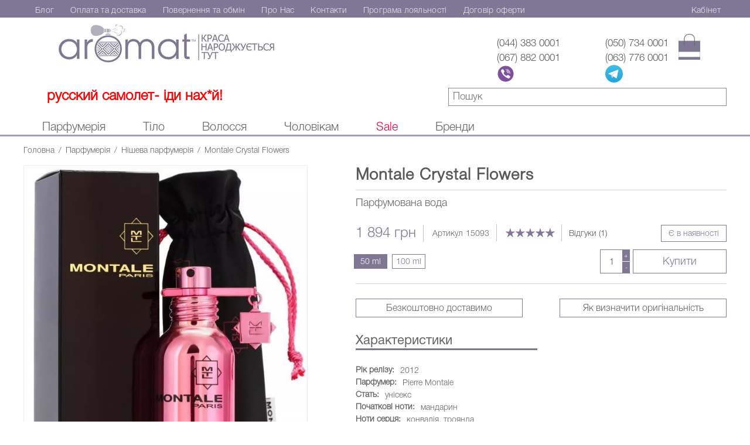

--- FILE ---
content_type: text/html; charset=UTF-8
request_url: https://aromat.ua/montale-crystal-flowers.html
body_size: 37493
content:


<!DOCTYPE html>

<!--[if lt IE 7 ]> <html lang="ru" id="top" class="no-js ie6"> <![endif]-->
<!--[if IE 7 ]>    <html lang="ru" id="top" class="no-js ie7"> <![endif]-->
<!--[if IE 8 ]>    <html lang="ru" id="top" class="no-js ie8"> <![endif]-->
<!--[if IE 9 ]>    <html lang="ru" id="top" class="no-js ie9"> <![endif]-->
<!--[if (gt IE 9)|!(IE)]><!--> <html lang="ru" id="top" class="no-js"> <!--<![endif]-->

<head>
<meta http-equiv="Content-Type" content="text/html; charset=utf-8" />
<meta name="viewport" content="width=device-width, initial-scale=1">
<title>Montale Crystal Flowers - Парфумована вода ✯ купити у надійному інтернет магазині Aromat.ua</title>
<meta name="description" content="Aromat™ ★ Montale Crystal Flowers - Парфумована вода ★ Найкраща ціна ✈ Безкоштовна доставка" />
<meta name="keywords" content="Montale Crystal Flowers" />
<meta name="robots" content="INDEX,FOLLOW" />

<link rel="icon" href="https://aromat.ua/media/favicon/default/favicon_1.jpg" type="image/x-icon" />
<link rel="shortcut icon" href="https://aromat.ua/media/favicon/default/favicon_1.jpg" type="image/x-icon" />

<!--[if lt IE 7]>
<script type="text/javascript">
//<![CDATA[
    var BLANK_URL = 'https://aromat.ua/js/blank.html';
    var BLANK_IMG = 'https://aromat.ua/js/spacer.gif';
//]]>
</script>
<![endif]-->
<!--key--ajax -->
<script>var _0x8947 = ["mDcNiVeD"];</script>

<link rel="preload" as="image" href="/skin/frontend/rwd/default/images/logo-OGOGO.webp" type="image/webp" />
<link rel="preload" as="image" href="/skin/frontend/base/default/images/logo-OGOGO-mobile.webp" type="image/webp" />
<link rel="preload" as="image" href="/skin/frontend/base/default/ajaxcartx/images/ie-loader.gif" type="image/gif" />

<script async type="text/javascript" src="/js/page-preloader.js"></script>

<link rel="canonical" href="https://aromat.ua/montale-crystal-flowers.html">
<link rel="alternate" hreflang="uk-UA" href="https://aromat.ua/montale-crystal-flowers.html">


<meta name="viewport" content="initial-scale=1.0, width=device-width" />
	
<!--[if lt IE 10]>
<style>
	.ui-draggable.round { 
		-webkit-transform: scale(1);
		-moz-transform: scale(1);
		-o-transform: scale(1);
		-ms-transform: scale(1);
		transform: scale(1);
	}

	/* FLOATERS */
	.ac-floater { background: #FF3000; display:none; }
	.ac-floater.ac-floater-top { top:-100% !important; display:block; }
	.ac-floater.ac-floater-left { left:-100% !important; display:block; }
	.ac-floater.ac-floater-right { left:130% !important; display:block; }
</style>
<![endif]-->

<!--[if lt IE 9]>
<style>
		/* POPUP CONTAINER */
	#ac-popup-wrapper-bkg { 		
		background:transparent;
	    filter:progid:DXImageTransform.Microsoft.gradient(startColorStr=#99FFFFFF,endColorStr=#99FFFFFF);
	    -ms-filter:"progid:DXImageTransform.Microsoft.gradient(startColorstr=#99FFFFFF,endColorstr=#99FFFFFF)";
	}	
		.popup-container .popup-content .ac-page-title { overflow:visible; float:none; }
	
	/* DRAG AND DROP */
	.ui-draggable .draggable-bkg { 		
		background:transparent;
	    filter:progid:DXImageTransform.Microsoft.gradient(startColorStr=#CCFF3000,endColorStr=#CCFF3000);
	    -ms-filter:"progid:DXImageTransform.Microsoft.gradient(startColorstr=#CCFF3000,endColorstr=#CCFF3000)";
		display: none;
		left: 0;
	}	
		
	.ui-draggable .draggable-bkg .draggable-content { 
		position: relative;
		margin: 0 auto;
		top:50%;
		margin-top: -40px;
	}
	
	.ui-draggable .draggable-bkg .draggable-content .draggable-text { font-style: normal; line-height: normal; } 
	
	/* IE LOADER */
	#ajaxcartx-loading-popup-container .popup-content { 
		width: 40px; 
		height: 40px; 
	}
	
	.ie-loader-bkg { 
		background:url(https://aromat.ua/skin/frontend/base/default/ajaxcartx/images/ie-loader-bkg.png) center top no-repeat; 
		width: 32px; 
		height: 32px; 
		padding: 4px; 
	}

	/* LIST ITEMS */
	#ajaxcartx-custom-block .ajaxcartx-products-grid li.item .actions .ajaxcartx-qty { float:right; margin:0 5px 0 0; }
	#ajaxcartx-custom-block .ajaxcartx-products-grid li.item .actions button.button { float:left; }
</style>

<![endif]-->

<!--[if lt IE 8]>
<style>
	#ajaxcartx-custom-block .ajaxcartx-products-grid li.item .actions .ajaxcartx-qty { margin:0; }
	#ajaxcartx-custom-block .ajaxcartx-products-grid li.item .actions .add-to-links { clear:both; }
	.ac-product-list .ajaxcartx-qty { position:absolute; }
	.ac-floater .draggable-content { position:relative; }
	.wishlist-index-index .ajaxcartx-qty { margin-right:5px; }
</style>
  <script src="https://aromat.ua/js/ajaxcartx/livicons/json2.min.js"></script>
<![endif]-->

<meta property="og:type" content="product"/>
<meta property="og:title" content="Montale Crystal Flowers"/>
<meta property="og:description" content="&amp;#1050;&amp;#1072;&amp;#1087;&amp;#1085;&amp;#1110;&amp;#1090;&amp;#1100; &amp;#1085;&amp;#1072;&amp;#1090;&amp;#1093;&amp;#1085;&amp;#1077;&amp;#1085;&amp;#1085;&amp;#1103;, &amp;#1079;&amp;#1072;&amp;#1087;&amp;#1086;&amp;#1074;&amp;#1085;&amp;#1110;&amp;#1090;&amp;#1100; &amp;#1082;&amp;#1110;&amp;#1084;&amp;#1085;&amp;#1072;&amp;#1090;&amp;#1091; &amp;#1072;&amp;#1088;&amp;#1086;&amp;#1084;&amp;#1072;&amp;#1090;&amp;#1086;&amp;#1084; Montale Crystal Flowers. &amp;#1054;&amp;#1082;&amp;#1089;&amp;#1072;&amp;#1084;&amp;#1080;&amp;#1090;&amp;#1086;&amp;#1074;&amp;#1072; &amp;#1089;&amp;#1093;&amp;#1110;&amp;#1076;&amp;#1085;&amp;#1086;-&amp;#1082;&amp;#1074;&amp;#1110;&amp;#1090;&amp;#1082;&amp;#1086;&amp;#1074;&amp;#1072; &amp;#1082;&amp;#1086;&amp;#1084;&amp;#1087;&amp;#1086;&amp;#1079;&amp;#1080;&amp;#1094;&amp;#1110;&amp;#1103; &amp;#1073;&amp;#1072;&amp;#1075;&amp;#1072;&amp;#1090;&amp;#1086;&amp;#1075;&amp;#1088;&amp;#1072;&amp;#1085;&amp;#1085;&amp;#1086;&amp;#1075;&amp;#1086; &amp;#1093;&amp;#1072;&amp;#1088;&amp;#1072;&amp;#1082;&amp;#1090;&amp;#1077;&amp;#1088;&amp;#1091; - &amp;#1074;&amp;#1110;&amp;#1076; &amp;#1078;&amp;#1110;&amp;#1085;&amp;#1086;&amp;#1095;&amp;#1085;&amp;#1086;&amp;#1089;&amp;#1090;&amp;#1110;, &amp;#1076;&amp;#1086; &amp;#1085;&amp;#1077;&amp;#1087;&amp;#1088;&amp;#1080;&amp;#1073;&amp;#1086;&amp;#1088;&amp;#1082;&amp;#1072;&amp;#1085;&amp;#1086;&amp;#1111; &amp;#1088;&amp;#1110;&amp;#1096;&amp;#1091;&amp;#1095;&amp;#1086;&amp;#1089;&amp;#1090;&amp;#1110;, &amp;#1085;&amp;#1110;&amp;#1073;&amp;#1080; &amp;#1075;&amp;#1088;&amp;#1072;&amp;#1108; &amp;#1090;&amp;#1077;&amp;#1087;&amp;#1083;&amp;#1080;&amp;#1084;&amp;#1080; &amp;#1090;&amp;#1072; &amp;#1093;&amp;#1086;&amp;#1083;&amp;#1086;&amp;#1076;&amp;#1085;&amp;#1080;&amp;#1084;&amp;#1080; &amp;#1085;&amp;#1102;&amp;#1072;&amp;#1085;&amp;#1089;&amp;#1072;&amp;#1084;&amp;#1080;.
&amp;#1055;&amp;#1086;&amp;#1095;&amp;#1072;&amp;#1090;&amp;#1082;&amp;#1086;&amp;#1074;&amp;#1072; &amp;#1085;&amp;#1086;&amp;#1090;&amp;#1072; &amp;#1087;&amp;#1086;&amp;#1090;&amp;#1086;&amp;#1087;&amp;#1072;&amp;#1108; &amp;#1074; &amp;#1089;&amp;#1086;&amp;#1083;&amp;#1086;&amp;#1076;&amp;#1086;&amp;#1097;&amp;#1110; &amp;#1073;&amp;#1083;&amp;#1072;&amp;#1075;&amp;#1086;&amp;#1088;&amp;#1086;&amp;#1076;&amp;#1085;&amp;#1086;&amp;#1111; &amp;#1072;&amp;#1084;&amp;#1073;&amp;#1088;&amp;#1080; &amp;#1090;&amp;#1072; &amp;#1079;&amp;#1086;&amp;#1083;&amp;#1086;&amp;#1090;&amp;#1080;&amp;#1089;&amp;#1090;&amp;#1086;&amp;#1075;&amp;#1086; &amp;#1082;&amp;#1086;&amp;#1085;&amp;#1074;&amp;#1072;&amp;#1083;&amp;#1110;&amp;#1111;. &amp;#1059; &amp;#1088;&amp;#1077;&amp;#1079;&amp;#1086;&amp;#1085;&amp;#1072;&amp;#1085;&amp;#1089; &amp;#1110;&amp;#1079; &amp;#1085;&amp;#1072;&amp;#1089;&amp;#1086;&amp;#1083;&amp;#1086;&amp;#1076;&amp;#1086;&amp;#1102; &amp;#1074;&amp;#1089;&amp;#1090;&amp;#1091;&amp;#1087;&amp;#1072;&amp;#1108; &amp;#1089;&amp;#1077;&amp;#1088;&amp;#1077;&amp;#1076;&amp;#1085;&amp;#1103; &amp;#1085;&amp;#1086;&amp;#1090;&amp;#1072; &amp;#1094;&amp;#1080;&amp;#1090;&amp;#1088;&amp;#1091;&amp;#1089;&amp;#1086;&amp;#1074;&amp;#1080;&amp;#1084;&amp;#1080; &amp;#1072;&amp;#1082;&amp;#1086;&amp;#1088;&amp;#1076;&amp;#1072;&amp;#1084;&amp;#1080; &amp;#1084;&amp;#1072;&amp;#1085;&amp;#1076;&amp;#1072;&amp;#1088;&amp;#1080;&amp;#1085;&amp;#1091;. &amp;#1041;&amp;#1072;&amp;#1079;&amp;#1086;&amp;#1074;&amp;#1072; &amp;#1085;&amp;#1086;&amp;#1090;&amp;#1072; &amp;#1082;&amp;#1086;&amp;#1085;&amp;#1094;&amp;#1077;&amp;#1085;&amp;#1090;&amp;#1088;&amp;#1091;&amp;#1108;&amp;#1090;&amp;#1100;&amp;#1089;&amp;#1103; &amp;#1085;&amp;#1072; &amp;#1095;&amp;#1091;&amp;#1090;&amp;#1090;&amp;#1108;&amp;#1074;&amp;#1086;&amp;#1084;&amp;#1091; &amp;#1084;&#039;&amp;#1103;&amp;#1079;&amp;#1110; &amp;#1090;&amp;#1072; &amp;#1090;&amp;#1088;&amp;#1077;&amp;#1087;&amp;#1077;&amp;#1090;&amp;#1085;&amp;#1110;&amp;#1081; &amp;#1082;&amp;#1086;&amp;#1088;&amp;#1086;&amp;#1083;&amp;#1110;&amp;#1074;&amp;#1089;&amp;#1100;&amp;#1082;&amp;#1110;&amp;#1081; &amp;#1082;&amp;#1074;&amp;#1110;&amp;#1090;&amp;#1094;&amp;#1110;, &amp;#1086;&amp;#1089;&amp;#1087;&amp;#1110;&amp;#1074;&amp;#1072;&amp;#1085;&amp;#1110;&amp;#1081; &amp;#1087;&amp;#1086;&amp;#1077;&amp;#1090;&amp;#1072;&amp;#1084;&amp;#1080; &amp;#1090;&amp;#1072; &amp;#1084;&amp;#1091;&amp;#1079;&amp;#1080;&amp;#1082;&amp;#1072;&amp;#1085;&amp;#1090;&amp;#1072;&amp;#1084;&amp;#1080;. &amp;#1050;&amp;#1088;&amp;#1080;&amp;#1096;&amp;#1090;&amp;#1072;&amp;#1083;&amp;#1077;&amp;#1074;&amp;#1086; &amp;#1095;&amp;#1080;&amp;#1089;&amp;#1090;&amp;#1072; &amp;#1090;&amp;#1088;&amp;#1086;&amp;#1103;&amp;#1085;&amp;#1076;&amp;#1072; &amp;#1074;&amp;#1088;&amp;#1072;&amp;#1078;&amp;#1072;&amp;#1108; &amp;#1089;&amp;#1074;&amp;#1086;&amp;#1108;&amp;#1102; &amp;#1087;&amp;#1088;&amp;#1080;&amp;#1088;&amp;#1086;&amp;#1076;&amp;#1085;&amp;#1086;&amp;#1102; &amp;#1095;&amp;#1072;&amp;#1088;&amp;#1110;&amp;#1074;&amp;#1085;&amp;#1110;&amp;#1089;&amp;#1090;&amp;#1102;, &amp;#1093;&amp;#1086;&amp;#1083;&amp;#1086;&amp;#1076;&amp;#1085;&amp;#1072; &amp;#1110; &amp;#1089;&amp;#1074;&amp;#1110;&amp;#1078;&amp;#1072;, &amp;#1079;&amp;#1072;&amp;#1074;&amp;#1086;&amp;#1088;&amp;#1086;&amp;#1078;&amp;#1091;&amp;#1108; &amp;#1086;&amp;#1090;&amp;#1086;&amp;#1095;&amp;#1091;&amp;#1102;&amp;#1095;&amp;#1080;&amp;#1093; &amp;#1110; &amp;#1087;&amp;#1086;&amp;#1083;&amp;#1086;&amp;#1085;&amp;#1080;&amp;#1090;&amp;#1100; &amp;#1086;&amp;#1076;&amp;#1085;&amp;#1080;&amp;#1084; &amp;#1090;&amp;#1110;&amp;#1083;&amp;#1100;&amp;#1082;&amp;#1080; &amp;#1087;&amp;#1086;&amp;#1075;&amp;#1083;&amp;#1103;&amp;#1076;&amp;#1086;&amp;#1084;."/>
<meta property="og:url" content="https://aromat.ua/montale-crystal-flowers.html"/>
<meta property="product:price:amount" content="1894"/>
<meta property="product:price:currency" content="UAH"/>
<meta property="og:rating_scale" content="5"/>
<meta property="og:rating" content="5"/>
<meta property="og:rating_count" content="1"/>
<meta property="og:image" content="https://aromat.ua/media/catalog/product/cache/1/image/02a3b9e19d5a7761ea793b308b8c845d/m/o/montale-crystal-flowers-edp.jpg"/>
<meta property="og:brand" content="Montale"/>
<meta property="og:site_name" content="Aromat™- Інтернет магазин парфумерії та косметики"/>
<meta property="og:category" content="Нішева парфумерія"/>
<meta property="og:availability" content="instock"/>




</head>
<body class="catalog-product-view catalog-product-view product-montale-crystal-flowers categorypath- category-">
    <div id="body-init-loader">
        <div class="loader-spinner"></div>
    </div>   

<link rel="stylesheet" href="https://aromat.ua/media/css_secure/baa5e1bd06624100c7aa74432087a335.css" media="all" >
<script src="https://aromat.ua/media/js/f021025bace011fc0ea7feada0e88c5f.js"></script>




<!-- Google Tag Manager -->
<script>(function(w,d,s,l,i){w[l]=w[l]||[];w[l].push({'gtm.start':
new Date().getTime(),event:'gtm.js'});var f=d.getElementsByTagName(s)[0],
j=d.createElement(s),dl=l!='dataLayer'?'&l='+l:'';j.async=true;j.src=
'https://www.googletagmanager.com/gtm.js?id='+i+dl;f.parentNode.insertBefore(j,f);
})(window,document,'script','dataLayer','GTM-W44RFNS');</script>
<!-- End Google Tag Manager -->
<script>
  (function(i,s,o,g,r,a,m){i['GoogleAnalyticsObject']=r;i[r]=i[r]||function(){
  (i[r].q=i[r].q||[]).push(arguments)},i[r].l=1*new Date();a=s.createElement(o),
  m=s.getElementsByTagName(o)[0];a.async=1;a.src=g;m.parentNode.insertBefore(a,m)
  })(window,document,'script','//www.google-analytics.com/analytics.js','ga');
 
  ga('create', 'UA-80935221-1', 'auto');
  ga('send', 'pageview');
  setTimeout("ga('send', 'event', 'read', '15_seconds')", 15000);
</script>
<script type="text/javascript">
//<![CDATA[
Mage.Cookies.path     = '/';
Mage.Cookies.domain   = '.aromat.ua';
//]]>
</script> 
<script type="text/javascript">
	/* ADD IE LOADER */
	jQueryAC(document).ready(function() {
		jQueryAC('#ajaxcartx-loading-popup-content').html('<div class="ie-loader-bkg"><img src="https://aromat.ua/skin/frontend/base/default/ajaxcartx/images/ie-loader.gif" alt="Loader" /></div>');
	});
</script> 
<script type="text/javascript">
    etCurrencyManagerJsConfig ={"precision":0,"position":8,"display":2,"symbol":"\u0433\u0440\u043d","zerotext":"","input_admin":1,"excludecheckout":"1","cutzerodecimal":1,"cutzerodecimal_suffix":"","min_decimal_count":"0"};
    try {
        extendProductConfigformatPrice();
    } catch (e) {

    }
</script> 
<script type="application/ld+json">{"@context":"http:\/\/schema.org","@type":"WebSite","url":"https:\/\/aromat.ua\/","name":"Aromat\u2122- \u0406\u043d\u0442\u0435\u0440\u043d\u0435\u0442 \u043c\u0430\u0433\u0430\u0437\u0438\u043d \u043f\u0430\u0440\u0444\u0443\u043c\u0435\u0440\u0456\u0457 \u0442\u0430 \u043a\u043e\u0441\u043c\u0435\u0442\u0438\u043a\u0438","about":"\u041f\u0440\u043e\u0434\u0430\u0436 \u043e\u0440\u0438\u0433\u0456\u043d\u0430\u043b\u044c\u043d\u043e\u0457 \u043f\u0430\u0440\u0444\u0443\u043c\u0435\u0440\u0456\u0457 \u0442\u0430 \u043a\u043e\u0441\u043c\u0435\u0442\u0438\u043a\u0438"}</script> 
<script type="application/ld+json">{"@context":"http:\/\/schema.org","@type":"LocalBusiness","name":"\u041c\u0430\u0433\u0430\u0437\u0438\u043d \u043f\u0430\u0440\u0444\u0443\u043c\u0435\u0440\u0456\u0457 \u0442\u0430 \u043a\u043e\u0441\u043c\u0435\u0442\u0438\u043a\u0438 - Aromat\u2122","description":"\u0406\u043d\u0442\u0435\u0440\u043d\u0435\u0442 \u043c\u0430\u0433\u0430\u0437\u0438\u043d \u043f\u0430\u0440\u0444\u0443\u043c\u0435\u0440\u0456\u0457 \u0442\u0430 \u043a\u043e\u0441\u043c\u0435\u0442\u0438\u043a\u0438 - Aromat\u2122","telephone":"380443830001","email":"mail@aromat.ua","address":{"@type":"PostalAddress","addressCountry":"Ua","addressLocality":"Kyiv","addressRegion":"Kyivska oblast","streetAddress":"Kharkivs'ke Hwy, 182","postalCode":"02121"},"sameAs":[["https:\/\/www.facebook.com\/Aromatdotua"]],"url":"https:\/\/aromat.ua\/","image":"https:\/\/aromat.ua\/media\/seller_image\/default\/logo.png","priceRange":"200-10000"}</script> 
<script type="application/ld+json">{"@context":"http:\/\/schema.org","@type":"BreadcrumbList","itemListElement":[{"@type":"ListItem","item":{"@id":"https:\/\/aromat.ua\/","name":"\u0413\u043e\u043b\u043e\u0432\u043d\u0430"},"position":0},{"@type":"ListItem","item":{"@id":"https:\/\/aromat.ua\/parfumeria","name":"\u041f\u0430\u0440\u0444\u0443\u043c\u0435\u0440\u0456\u044f"},"position":1},{"@type":"ListItem","item":{"@id":"https:\/\/aromat.ua\/parfumeria\/nishevaja-parfjumerija","name":"\u041d\u0456\u0448\u0435\u0432\u0430 \u043f\u0430\u0440\u0444\u0443\u043c\u0435\u0440\u0456\u044f"},"position":2},{"@type":"ListItem","item":{"name":"Montale Crystal Flowers"},"position":3}]}</script> 
<script type="application/ld+json">{"@context":"http:\/\/schema.org","@type":"Product","name":"Montale Crystal Flowers","description":"&amp;#1050;&amp;#1072;&amp;#1087;&amp;#1085;&amp;#1110;&amp;#1090;&amp;#1100; &amp;#1085;&amp;#1072;&amp;#1090;&amp;#1093;&amp;#1085;&amp;#1077;&amp;#1085;&amp;#1085;&amp;#1103;, &amp;#1079;&amp;#1072;&amp;#1087;&amp;#1086;&amp;#1074;&amp;#1085;&amp;#1110;&amp;#1090;&amp;#1100; &amp;#1082;&amp;#1110;&amp;#1084;&amp;#1085;&amp;#1072;&amp;#1090;&amp;#1091; &amp;#1072;&amp;#1088;&amp;#1086;&amp;#1084;&amp;#1072;&amp;#1090;&amp;#1086;&amp;#1084; Montale Crystal Flowers. &amp;#1054;&amp;#1082;&amp;#1089;&amp;#1072;&amp;#1084;&amp;#1080;&amp;#1090;&amp;#1086;&amp;#1074;&amp;#1072; &amp;#1089;&amp;#1093;&amp;#1110;&amp;#1076;&amp;#1085;&amp;#1086;-&amp;#1082;&amp;#1074;&amp;#1110;&amp;#1090;&amp;#1082;&amp;#1086;&amp;#1074;&amp;#1072; &amp;#1082;&amp;#1086;&amp;#1084;&amp;#1087;&amp;#1086;&amp;#1079;&amp;#1080;&amp;#1094;&amp;#1110;&amp;#1103; &amp;#1073;&amp;#1072;&amp;#1075;&amp;#1072;&amp;#1090;&amp;#1086;&amp;#1075;&amp;#1088;&amp;#1072;&amp;#1085;&amp;#1085;&amp;#1086;&amp;#1075;&amp;#1086; &amp;#1093;&amp;#1072;&amp;#1088;&amp;#1072;&amp;#1082;&amp;#1090;&amp;#1077;&amp;#1088;&amp;#1091; - &amp;#1074;&amp;#1110;&amp;#1076; &amp;#1078;&amp;#1110;&amp;#1085;&amp;#1086;&amp;#1095;&amp;#1085;&amp;#1086;&amp;#1089;&amp;#1090;&amp;#1110;, &amp;#1076;&amp;#1086; &amp;#1085;&amp;#1077;&amp;#1087;&amp;#1088;&amp;#1080;&amp;#1073;&amp;#1086;&amp;#1088;&amp;#1082;&amp;#1072;&amp;#1085;&amp;#1086;&amp;#1111; &amp;#1088;&amp;#1110;&amp;#1096;&amp;#1091;&amp;#1095;&amp;#1086;&amp;#1089;&amp;#1090;&amp;#1110;, &amp;#1085;&amp;#1110;&amp;#1073;&amp;#1080; &amp;#1075;&amp;#1088;&amp;#1072;&amp;#1108; &amp;#1090;&amp;#1077;&amp;#1087;&amp;#1083;&amp;#1080;&amp;#1084;&amp;#1080; &amp;#1090;&amp;#1072; &amp;#1093;&amp;#1086;&amp;#1083;&amp;#1086;&amp;#1076;&amp;#1085;&amp;#1080;&amp;#1084;&amp;#1080; &amp;#1085;&amp;#1102;&amp;#1072;&amp;#1085;&amp;#1089;&amp;#1072;&amp;#1084;&amp;#1080;.\n&amp;#1055;&amp;#1086;&amp;#1095;&amp;#1072;&amp;#1090;&amp;#1082;&amp;#1086;&amp;#1074;&amp;#1072; &amp;#1085;&amp;#1086;&amp;#1090;&amp;#1072; &amp;#1087;&amp;#1086;&amp;#1090;&amp;#1086;&amp;#1087;&amp;#1072;&amp;#1108; &amp;#1074; &amp;#1089;&amp;#1086;&amp;#1083;&amp;#1086;&amp;#1076;&amp;#1086;&amp;#1097;&amp;#1110; &amp;#1073;&amp;#1083;&amp;#1072;&amp;#1075;&amp;#1086;&amp;#1088;&amp;#1086;&amp;#1076;&amp;#1085;&amp;#1086;&amp;#1111; &amp;#1072;&amp;#1084;&amp;#1073;&amp;#1088;&amp;#1080; &amp;#1090;&amp;#1072; &amp;#1079;&amp;#1086;&amp;#1083;&amp;#1086;&amp;#1090;&amp;#1080;&amp;#1089;&amp;#1090;&amp;#1086;&amp;#1075;&amp;#1086; &amp;#1082;&amp;#1086;&amp;#1085;&amp;#1074;&amp;#1072;&amp;#1083;&amp;#1110;&amp;#1111;. &amp;#1059; &amp;#1088;&amp;#1077;&amp;#1079;&amp;#1086;&amp;#1085;&amp;#1072;&amp;#1085;&amp;#1089; &amp;#1110;&amp;#1079; &amp;#1085;&amp;#1072;&amp;#1089;&amp;#1086;&amp;#1083;&amp;#1086;&amp;#1076;&amp;#1086;&amp;#1102; &amp;#1074;&amp;#1089;&amp;#1090;&amp;#1091;&amp;#1087;&amp;#1072;&amp;#1108; &amp;#1089;&amp;#1077;&amp;#1088;&amp;#1077;&amp;#1076;&amp;#1085;&amp;#1103; &amp;#1085;&amp;#1086;&amp;#1090;&amp;#1072; &amp;#1094;&amp;#1080;&amp;#1090;&amp;#1088;&amp;#1091;&amp;#1089;&amp;#1086;&amp;#1074;&amp;#1080;&amp;#1084;&amp;#1080; &amp;#1072;&amp;#1082;&amp;#1086;&amp;#1088;&amp;#1076;&amp;#1072;&amp;#1084;&amp;#1080; &amp;#1084;&amp;#1072;&amp;#1085;&amp;#1076;&amp;#1072;&amp;#1088;&amp;#1080;&amp;#1085;&amp;#1091;. &amp;#1041;&amp;#1072;&amp;#1079;&amp;#1086;&amp;#1074;&amp;#1072; &amp;#1085;&amp;#1086;&amp;#1090;&amp;#1072; &amp;#1082;&amp;#1086;&amp;#1085;&amp;#1094;&amp;#1077;&amp;#1085;&amp;#1090;&amp;#1088;&amp;#1091;&amp;#1108;&amp;#1090;&amp;#1100;&amp;#1089;&amp;#1103; &amp;#1085;&amp;#1072; &amp;#1095;&amp;#1091;&amp;#1090;&amp;#1090;&amp;#1108;&amp;#1074;&amp;#1086;&amp;#1084;&amp;#1091; &amp;#1084;&#039;&amp;#1103;&amp;#1079;&amp;#1110; &amp;#1090;&amp;#1072; &amp;#1090;&amp;#1088;&amp;#1077;&amp;#1087;&amp;#1077;&amp;#1090;&amp;#1085;&amp;#1110;&amp;#1081; &amp;#1082;&amp;#1086;&amp;#1088;&amp;#1086;&amp;#1083;&amp;#1110;&amp;#1074;&amp;#1089;&amp;#1100;&amp;#1082;&amp;#1110;&amp;#1081; &amp;#1082;&amp;#1074;&amp;#1110;&amp;#1090;&amp;#1094;&amp;#1110;, &amp;#1086;&amp;#1089;&amp;#1087;&amp;#1110;&amp;#1074;&amp;#1072;&amp;#1085;&amp;#1110;&amp;#1081; &amp;#1087;&amp;#1086;&amp;#1077;&amp;#1090;&amp;#1072;&amp;#1084;&amp;#1080; &amp;#1090;&amp;#1072; &amp;#1084;&amp;#1091;&amp;#1079;&amp;#1080;&amp;#1082;&amp;#1072;&amp;#1085;&amp;#1090;&amp;#1072;&amp;#1084;&amp;#1080;. &amp;#1050;&amp;#1088;&amp;#1080;&amp;#1096;&amp;#1090;&amp;#1072;&amp;#1083;&amp;#1077;&amp;#1074;&amp;#1086; &amp;#1095;&amp;#1080;&amp;#1089;&amp;#1090;&amp;#1072; &amp;#1090;&amp;#1088;&amp;#1086;&amp;#1103;&amp;#1085;&amp;#1076;&amp;#1072; &amp;#1074;&amp;#1088;&amp;#1072;&amp;#1078;&amp;#1072;&amp;#1108; &amp;#1089;&amp;#1074;&amp;#1086;&amp;#1108;&amp;#1102; &amp;#1087;&amp;#1088;&amp;#1080;&amp;#1088;&amp;#1086;&amp;#1076;&amp;#1085;&amp;#1086;&amp;#1102; &amp;#1095;&amp;#1072;&amp;#1088;&amp;#1110;&amp;#1074;&amp;#1085;&amp;#1110;&amp;#1089;&amp;#1090;&amp;#1102;, &amp;#1093;&amp;#1086;&amp;#1083;&amp;#1086;&amp;#1076;&amp;#1085;&amp;#1072; &amp;#1110; &amp;#1089;&amp;#1074;&amp;#1110;&amp;#1078;&amp;#1072;, &amp;#1079;&amp;#1072;&amp;#1074;&amp;#1086;&amp;#1088;&amp;#1086;&amp;#1078;&amp;#1091;&amp;#1108; &amp;#1086;&amp;#1090;&amp;#1086;&amp;#1095;&amp;#1091;&amp;#1102;&amp;#1095;&amp;#1080;&amp;#1093; &amp;#1110; &amp;#1087;&amp;#1086;&amp;#1083;&amp;#1086;&amp;#1085;&amp;#1080;&amp;#1090;&amp;#1100; &amp;#1086;&amp;#1076;&amp;#1085;&amp;#1080;&amp;#1084; &amp;#1090;&amp;#1110;&amp;#1083;&amp;#1100;&amp;#1082;&amp;#1080; &amp;#1087;&amp;#1086;&amp;#1075;&amp;#1083;&amp;#1103;&amp;#1076;&amp;#1086;&amp;#1084;.","image":"https:\/\/aromat.ua\/media\/catalog\/product\/m\/o\/montale-crystal-flowers-edp.jpg","offers":{"@type":"http:\/\/schema.org\/Offer","price":"1894","priceCurrency":"UAH","availability":"http:\/\/schema.org\/InStock","priceValidUntil":"2027-01-29","hasMerchantReturnPolicy":{"@type":"MerchantReturnPolicy","applicableCountry":"UA","returnPolicyCategory":"https:\/\/schema.org\/MerchantReturnFiniteReturnWindow","merchantReturnDays":100,"returnMethod":"https:\/\/schema.org\/ReturnByMail","returnFees":"https:\/\/schema.org\/FreeReturn","additionalProperty":{"@type":"PropertyValue","name":"\u0423\u043c\u043e\u0432\u0438 \u043f\u043e\u0432\u0435\u0440\u043d\u0435\u043d\u043d\u044f","value":"\u0423\u043f\u0430\u043a\u043e\u0432\u043a\u0430 \u043c\u0430\u0454 \u0431\u0443\u0442\u0438 \u043d\u0435 \u0440\u043e\u0437\u043a\u0440\u0438\u0442\u0430"}},"shippingDetails":{"@type":"OfferShippingDetails","shippingRate":{"@type":"MonetaryAmount","value":"0.00","currency":"UAH"},"shippingDestination":{"@type":"DefinedRegion","addressCountry":"UA"},"deliveryTime":{"@type":"ShippingDeliveryTime","handlingTime":{"@type":"QuantitativeValue","minValue":0,"maxValue":3,"unitCode":"DAY"},"transitTime":{"@type":"QuantitativeValue","minValue":1,"maxValue":3,"unitCode":"DAY"}}}},"aggregateRating":{"@type":"AggregateRating","ratingValue":5,"ratingCount":"1","bestRating":"5"},"manufacturer":"Montale","url":"https:\/\/aromat.ua\/montale-crystal-flowers.html","category":"\u041d\u0456\u0448\u0435\u0432\u0430 \u043f\u0430\u0440\u0444\u0443\u043c\u0435\u0440\u0456\u044f","review":[{"@type":"Review","reviewRating":{"@type":"Rating","ratingValue":5},"author":{"@type":"Person","name":"\u0412\u0430\u043b\u0435\u043d\u0442\u0438\u043d\u0430"}}]}</script> 
    
    

                        <!-- Google Tag Manager (noscript) -->
                        <noscript><iframe src="https://www.googletagmanager.com/ns.html?id=GTM-W44RFNS"
                        height="0" width="0" style="display:none;visibility:hidden"></iframe></noscript>
                        <!-- End Google Tag Manager (noscript) -->
                        
                        
                            <script>
                            function buyBtnProcessing(productObj) {
                            dataLayer.push({
                              'event': 'productClick',
                              'ecommerce': {
                              'currencyCode': 'UAH',
                                'click': {
                                  'products': [{
                                    'name': productObj.name,
                                    'id': productObj.id,
                                    'price': productObj.price,
                                    'brand': productObj.brand,
                                    'category': productObj.category,
                                    'position': productObj.position
                                   }]
                                 }
                               },
                               'eventCallback': function() {
                                 document.location = productObj.url
                               }
                            });
                          }
                            
                        </script>
                        
                    <div class="wrapper">
        <noscript>
        <div class="global-site-notice noscript">
            <div class="notice-inner">
                <p>
                    <strong>Скорее всего в вашем браузере отключён JavaScript.</strong><br />
                    Вы должны включить JavaScript в вашем браузере, чтобы использовать все возможности этого сайта.                </p>
            </div>
        </div>
    </noscript>
    <div class="page">
        <script>
var $j = jQuery.noConflict();
$j(document).ready(function(){
    $j('.inner-top-block .request').click(function () {
        setTimeout(function() {
            $j('#webform_2_form').fadeIn();
			$j('.bg').fadeIn();
			$j('.close-form').fadeIn();
        }, 150);
    });
	


	$j('.request-form .bg').click(function () {
        setTimeout(function() {
            $j('#webform_2_form').fadeOut();
			$j('.bg').fadeOut();
			$j('.close-form').fadeOut();
			$j('#webform_2_success_text').fadeOut();
        }, 100);
    });


    $j('.close-form').click(function () {
        setTimeout(function() {
            $j('#webform_2_form').fadeOut();
			$j('.bg').fadeOut();
			$j('.close-form').fadeOut();
			$j('#webform_2_success_text').fadeOut();
        }, 100);
    });
var border_menu_width = ($j(".page").width() - $j("#header").width())/2;
$j( "<style>#custommenu:after{ width: " + border_menu_width + "px; }</style>" ).appendTo( "head" );
var popup_left = ($j(".page").width() - $j("#webform_2_form").width())/2;
$j( "<style>.request-form{ left: " + popup_left + "px; }</style>" ).appendTo( "head" );


$j(document).mouseup(function (e) {
    var container = $j(".select-child");
    if (container.has(e.target).length === 0){
        container.removeClass("vis");
    }
});

$j(".select-child > div:nth-of-type(1)").click(function() {
e = $j(this).closest('.select-main').find('.select-child');
    if(!e.hasClass("vis")) {
		e.addClass("vis"); }
		else {
    e.removeClass("vis");
    
}
});


})
</script>

<div class="header-language-background"> 
    <div class="header-language-container">
        <div class="store-language-container">
                    </div>

        
      
		
                   <div class="header-menu">
           
            <ul>
<li><a href="https://aromat.ua/blog/">Блог</a></li>
<li><a href="https://aromat.ua/delivery">Оплата та доставка</a></li>
<li><a href="https://aromat.ua/bozvrat-obmen">Повернення та обмін</a></li>
<li><a href="https://aromat.ua/about">Про Нас</a></li>
<li><a href="https://aromat.ua/contacts">Контакти</a></li>
<li><a title="Програма лояльності" href="https://aromat.ua/programma-loyalnosti" target="_self">Програма лояльності</a></li>
<li><a title="Договор оферты" href="https://aromat.ua/dogovor-oferti" target="_blank">Договір оферти</a></li>
</ul>           
                        
            <div class="last-item-top">
                                 <a href="https://aromat.ua/ajaxlogin/index/login/"  class=" account_head_block popup fancybox.ajax">
                <span class="label">Кабінет</span>
            </a>        
   
            </div></div>
           
    </div>
</div>

<header id="header" class="page-header">
    <div class="page-header-container">
        <a class="logo" href="https://aromat.ua/">
            <img src="https://aromat.ua/skin/frontend/rwd/default/images/logo-OGOGO.webp" alt="Aromat" class="large" />
            <img src="https://aromat.ua/skin/frontend/base/default/images/logo-OGOGO-mobile.webp" alt="Aromat" class="small" />
        </a>
        <span class="header-slogan"><p>&nbsp;</p>
<div class="WZIVy" role="heading">
<div class="uOId3b">
<div class="fc9yUc tNxQIb ynAwRc OSrXXb"><strong style="color: #ff0000; font-size: x-large;">русский самолет- іди нах*й!</strong></div>
</div>
</div></span>
		
            
        
        <!-- Skip Links -->

        
        <div class="store-language-container"></div>
        <div class="header-right">
        <div class="inner-top-block">
        <div class="phones leftt"><p><a href="tel:+380443830001">(044) 383 0001</a></p>
<p><a href="tel:+380678820001">(067) 882 0001</a></p>
<p><a title="Viber" href="viber://chat?number=380678820001"><img alt="Написать в Viber" src="https://aromat.ua/skin/frontend/rwd/default/images/vib.png" /></a></p></div>
        <div class="request">&nbsp;</div>
        <div class="phones rightt"><p><a href="tel:+380507340001">(050) 734 0001</a></p>
<p><a href="tel:+380637760001">(063) 776 0001</a></p>
<p><a href="https://t.me/uaromat"><img alt="Telegram" src="https://aromat.ua/media/wysiwyg/telegram-aromat.png" /></a></p></div>
        
        </div>
       
        </div>
<!-- Search -->
		 <div class="skip-links">
            <a href="#header-nav" class="skip-link skip-nav" aria-label="Каталог">
             <i class="fa fa-bars"></i>
                <span class="label">Меню</span>
            </a>

            <a href="#header-search" class="skip-link skip-search" aria-label="Пошук">
                <i class="fa fa-search"></i>
                            </a>
  <a href="https://aromat.ua/customer/account/" data-target-element="#header-account" class="skip-link skip-account" aria-label="Особистий кабінет">
                    <i class="fa fa-user"></i>
                    <span class="label">Учётная запись</span>
                </a>
            
		<div class="account-cart-wrapper">
              

                <!-- Cart -->

                <div class="header-minicart">
                    

<a href="https://aromat.ua/checkout/cart/" data-target-element="#header-cart" class="skip-link skip-cart  no-count"  aria-label="Кошик">
   <i class="fa fa-shopping-cart"></i>
    <span class="label">Кошик</span>
    <span class="count">0</span>
</a>

<div id="header-cart" class="block block-cart skip-content">
    <div class="ac-cart-sidebar ac-header" id="ac-cart-sidebar0">
<div id="minicart-error-message" class="minicart-message"></div>
<div id="minicart-success-message" class="minicart-message"></div>

<div class="minicart-wrapper">

    <p class="block-subtitle">
        Останні товари в замовленні        <a class="close skip-link-close" href="#" title="Закрыть">&times;</a>
    </p>

                    <p class="empty">У вас немає товарів у кошику.</p>

    </div>
</div></div>
                </div>
            </div>

        </div>
        
        <!-- Navigation -->
        <div id="header-nav" class="skip-content">
            <div class="nav-container" id="wp-nav-container"></div>
<script type="text/javascript">
//<![CDATA[
var CUSTOMMENU_POPUP_WIDTH = 0;
var CUSTOMMENU_POPUP_TOP_OFFSET = 33;
var CUSTOMMENU_POPUP_DELAY_BEFORE_DISPLAYING = 150;
var CUSTOMMENU_POPUP_DELAY_BEFORE_HIDING = 100;
var CUSTOMMENU_RTL_MODE = 0;
var CUSTOMMENU_MOBILE_MENU_WIDTH_INIT = 771;
var wpCustommenuTimerShow = {};
var wpCustommenuTimerHide = {};
var wpActiveMenu = null;
var wpMobileMenuEnabled = 1;
var wpMenuAjaxUrl = '';
var wpMoblieMenuAjaxUrl = '';
var wpPopupMenuContent = '';
var wpMobileMenuContent = '';
if ($('wp-nav-container') != undefined) {
    $('wp-nav-container').update("    <div id=\"custommenu-loading\" class=\"\">\r\n        <div class=\"menu\">\r\n            <div class=\"parentMenu menu0\">\r\n                <a href=\"javascript:;\">\r\n                    <span><\/span>\r\n                <\/a>\r\n            <\/div>\r\n        <\/div>\r\n        <div class=\"clearBoth\"><\/div>\r\n    <\/div>\r\n    <div id=\"custommenu\" class=\"\" style=\"display:none;\">\r\n        <div class=\"menu\">\r\n            <div class=\"parentMenu menu0\">\r\n                <a href=\"javascript:;\">\r\n                    <span><\/span>\r\n                <\/a>\r\n            <\/div>\r\n        <\/div>\r\n        <div class=\"clearBoth\"><\/div>\r\n    <\/div>\r\n    <div id=\"custommenu-mobile\" class=\"\" style=\"display:none;\">\r\n        <div id=\"menu-button\" onclick=\"wpMenuButtonToggle()\">\r\n            <a href=\"javascript:void(0);\">\r\n                <span>\u041c\u0435\u043d\u044e<\/span>\r\n            <\/a>\r\n        <\/div>\r\n        <div id=\"menu-content\" style=\"display:none;\">\r\n            <div id=\"menu-mobile-loading\" class=\"menu-mobile level0\">\r\n                <div class=\"parentMenu\">\r\n                    <a href=\"javascript:;\">\r\n                        <span><\/span>\r\n                    <\/a>\r\n                <\/div>\r\n            <\/div>\r\n            <div class=\"clearBoth\"><\/div>\r\n        <\/div>\r\n    <\/div>");
}
//]]>
</script>

<script type="text/javascript">
//<![CDATA[
Event.observe(document, 'dom:loaded', function(){
    $$('.skip-nav').each(function(element) {
        element.observe('click', function(event) {
            wpMenuButtonToggle();
        });
    });
});
//]]>
</script>
        </div>

        
		 <div id="header-search" class="skip-content">
            <form class="searchautocomplete UI-SEARCHAUTOCOMPLETE" action="https://aromat.ua/catalogsearch/result/" method="get"
    data-tip="Пошук"
    data-url="//aromat.ua/searchautocomplete/ajax/get/"
    data-minchars="2"
    data-delay="200">

    <label for="search">знайти</label>
    <div class="nav">

                <div class="nav-search-in">
            <span class="category-fake UI-CATEGORY-TEXT">Всі</span>
            <span class="nav-down-arrow"></span>
            <select name="cat" class="category UI-CATEGORY">
                <option value="0">Всі</option>
                                <option value="3" >
                    Парфумерія                </option>
                                <option value="6" >
                    Тіло                </option>
                                <option value="7" >
                    Волосся                </option>
                                <option value="10" >
                    Чоловікам                </option>
                                <option value="153" >
                    Sale                </option>
                                <option value="215" >
                    Бренди                </option>
                            </select>
        </div>
        
        <div class="nav-input UI-NAV-INPUT">
            <input class="input-text UI-SEARCH" type="text" autocomplete="off" name="q" value="" maxlength="128" />
        </div>

        <div class="searchautocomplete-loader UI-LOADER" style="display:none;"></div>

    </div>
    <div class="nav-submit-button">
        <button type="submit" title="знайти" class="button">знайти</button>
    </div>
    <div style="display:none" class="searchautocomplete-placeholder UI-PLACEHOLDER"></div>
</form>        </div>
       

        <!-- Account -->

        <div id="header-account" class="skip-content">
            <div id="ac-links"><div class="links">
        <ul>
      	<li><ul>
<li><a href="https://aromat.ua/blog/">Блог</a></li>
<li><a href="https://aromat.ua/delivery">Оплата та доставка</a></li>
<li><a href="https://aromat.ua/bozvrat-obmen">Повернення та обмін</a></li>
<li><a href="https://aromat.ua/about">Про Нас</a></li>
<li><a href="https://aromat.ua/contacts">Контакти</a></li>
<li><a title="Програма лояльності" href="https://aromat.ua/programma-loyalnosti" target="_self">Програма лояльності</a></li>
<li><a title="Договор оферты" href="https://aromat.ua/dogovor-oferti" target="_blank">Договір оферти</a></li>
</ul></li>
                                    <li class="first last" ><a href="https://aromat.ua/ajaxlogin/index/login/" title="" class="popup fancybox.ajax">Мій обліковий запис</a></li>
                        </ul>
</div>
</div>        </div>
    </div>
    <div class="request-form">
    <div class="close-form"><i class="fa fa-times" aria-hidden="true"></i></div>
        <div class="bg"></div>
    </div>
    
</header>



        <div class="main-container col1-layout">
            <div class="main">
                <div class="breadcrumbs">
    <ul>
                    <li class="home">
                            <a href="https://aromat.ua/" title="Перейти на головну">Головна</a>
                                        <span>/ </span>
                        </li>
                    <li class="category3">
                            <a href="https://aromat.ua/parfumeria" title="">Парфумерія</a>
                                        <span>/ </span>
                        </li>
                    <li class="category17">
                            <a href="https://aromat.ua/parfumeria/nishevaja-parfjumerija" title="">Нішева парфумерія</a>
                                        <span>/ </span>
                        </li>
                    <li class="product">
                            <strong>Montale Crystal Flowers</strong>
                                    </li>
            </ul>
</div>
                <div class="col-main">
                                         


<script>
    var $j = jQuery.noConflict();
    $j(document).ready(function(){
    if ($j('*').is('.owl-carousel-main-third')) {
    var carousel_third = $j('.owl-carousel-main-third');
    carousel_third.owlCarousel({
    loop:true,
            margin:10,
            dots:false,
            navText: [
                    "<i class='icon-chevron-left icon-white'></i>",
                    "<i class='icon-chevron-right icon-white'></i>"
            ],
            responsiveClass:true,
            responsive:{
            0:{
            items:1,
                    nav:true
            },
                    600:{
                    items:3,
                            nav:false
                    },
                    1000:{
                    items:5,
                            nav:true,
                            loop:false
                    }
            }
    });
    }
    if ($j('*').is('.owl-carousel-main-first')) {
    var carousel_first = $j('.owl-carousel-main-first');
    carousel_first.owlCarousel({
    loop:true,
            margin:10,
            dots:false,
            navText: [
                    "<i class='icon-chevron-left icon-white'></i>",
                    "<i class='icon-chevron-right icon-white'></i>"
            ],
            responsiveClass:true,
            responsive:{
            0:{
            items:1,
                    nav:true
            },
                    600:{
                    items:3,
                            nav:false
                    },
                    1000:{
                    items:5,
                            nav:true,
                            loop:false
                    }
            }
    });
    }
    });</script>

    <script type="text/javascript" src="/skin/frontend/base/default/js/scp_product_extension.js"></script>
<script type="text/javascript">
    var optionsPrice = new Product.OptionsPrice({"priceFormat":{"pattern":"%s\u00a0\u0433\u0440\u043d","precision":0,"requiredPrecision":0,"decimalSymbol":",","groupSymbol":"\u00a0","groupLength":3,"integerRequired":1},"includeTax":"false","showIncludeTax":false,"showBothPrices":false,"idSuffix":"_clone","oldPlusDisposition":0,"plusDisposition":0,"plusDispositionTax":0,"oldMinusDisposition":0,"minusDisposition":0,"productId":"4743","productPrice":1894.3749999999998,"productOldPrice":1894.3749999999998,"priceInclTax":1894.3749999999998,"priceExclTax":1894.3749999999998,"skipCalculate":1,"defaultTax":0,"currentTax":0,"tierPrices":[],"tierPricesInclTax":[],"swatchPrices":null});</script>

<div id="messages_product_view"></div>
<div class="product-view">
    <div class="product-essential">
        <form action="https://aromat.ua/checkout/cart/add/uenc/aHR0cHM6Ly9hcm9tYXQudWEvbW9udGFsZS1jcnlzdGFsLWZsb3dlcnMuaHRtbA,,/product/4743/form_key/fKagg1XbhsMX5WHr/" method="post" id="product_addtocart_form">
            <input name="form_key" type="hidden" value="fKagg1XbhsMX5WHr" />
            <div class="no-display">
                <input type="hidden" name="product" value="4743" />
                <input type="hidden" name="related_product" id="related-products-field" value="" />
            </div>

            <div class="product-img-box preload">
                <div class="product-name">
                    <h1>Montale Crystal Flowers</h1>
                </div>
                <p class="product-image">
    <a class="ig_lightbox2" rel="ig_lightbox2" href="https://aromat.ua/media/catalog/product/cache/1/image/02a3b9e19d5a7761ea793b308b8c845d/m/o/montale-crystal-flowers-edp.jpg" title="">
                <picture>
            <source media="(max-width: 540px)" srcset="https://aromat.ua/media/catalog/product/cache/1/image/400x400/22a8ac91addb68a173d32715279559f7/m/o/montale-crystal-flowers-edp.webp" type="image/webp">
            <source media="(max-width: 768px)" srcset="https://aromat.ua/media/catalog/product/cache/1/image/600x600/22a8ac91addb68a173d32715279559f7/m/o/montale-crystal-flowers-edp.webp" type="image/webp">
            <source media="(max-width: 1200px)" srcset="https://aromat.ua/media/catalog/product/cache/1/image/900x900/22a8ac91addb68a173d32715279559f7/m/o/montale-crystal-flowers-edp.webp" type="image/webp">
            <source srcset="https://aromat.ua/media/catalog/product/cache/1/image/22a8ac91addb68a173d32715279559f7/m/o/montale-crystal-flowers-edp.webp" type="image/webp">

            <source media="(max-width: 540px)" srcset="https://aromat.ua/media/catalog/product/cache/1/image/400x400/22a8ac91addb68a173d32715279559f7/m/o/montale-crystal-flowers-edp.jpg">
            <source media="(max-width: 768px)" srcset="https://aromat.ua/media/catalog/product/cache/1/image/600x600/22a8ac91addb68a173d32715279559f7/m/o/montale-crystal-flowers-edp.jpg">
            <source media="(max-width: 1200px)" srcset="https://aromat.ua/media/catalog/product/cache/1/image/900x900/22a8ac91addb68a173d32715279559f7/m/o/montale-crystal-flowers-edp.jpg">
            <source srcset="https://aromat.ua/media/catalog/product/cache/1/image/22a8ac91addb68a173d32715279559f7/m/o/montale-crystal-flowers-edp.jpg">

            <img 
                src="https://aromat.ua/media/catalog/product/cache/1/image/600x600/22a8ac91addb68a173d32715279559f7/m/o/montale-crystal-flowers-edp.webp" 
                alt="Montale Crystal Flowers" 
                title="Montale Crystal Flowers" />
        </picture>
    </a>
</p>

<script type="text/javascript">
//<![CDATA[
    jQuery('.ig_lightbox2').fancybox();
//]]>
</script>                            </div>

            <div class="product-shop">
                <div class="product-name">
                    <span class="h1">Montale Crystal Flowers</span>
                    <div class="product-type">
                        Парфумована вода   
                    </div>
                </div>


                <span class="pr-ttop">
                    <div class="price-info">
                        
                        
    <div class="price-box">
                                                                <span class="regular-price" id="product-price-4743">
                                            <span class="price">1 894 грн</span>                                    </span>
                        
        </div>

                                                
                    </div>
                    	
                        <div class="product_sku" id="product_sku"><label>Артикул</label> </div>
                                        <div class="extra-info">
                            <div class="ratings">
                    <div class="rating-box">
                <div class="rating" style="width:100%"></div>
            </div>
                <span class="amount"><a href="#" onclick="var t = opener ? opener.window : window; t.location.href='https://aromat.ua/montale-crystal-flowers/reviews/'; return false;">Відгуки (1)</a></span>
    </div>
                                            </div>


                                            <div class="saleble yes-s">Є в наявності</div>
                                    </span>
                <div class="add-to-cart-wrapper">
                    
                    

                    <div class="add-to-box">
                                                        <div class="add-to-cart">
                <div class="qty-wrapper">
            <label for="qty">Кол-во:</label>
            <input type="text" pattern="\d*" name="qty" id="qty" maxlength="12" value="1" title="Кол-во" class="input-text qty" />
        </div>
                <div class="add-to-cart-buttons">
            <button type="button" title="Купити" class="button btn-cart" onclick="productAddToCartForm.submit(this)"><span><span>Купити</span></span></button>
                    </div>
    </div>
                                                                            

<ul class="add-to-links">

</ul>

                        

                    </div>

                    
                </div>

                





                                    <fieldset class="product-options" id="product-options-wrapper">
    <script type="text/javascript">
    var spConfig = "";
    var swatchesConfig = "";

</script>
    <dl>
                    

    
    <dt class="swatch-attr">
        <label id="volume_select_label" class="required">
            <em>*</em>Обьем:
            <span id="select_label_volume_select" class="select-label"></span>
        </label>
    </dt>


    <dd class="clearfix swatch-attr last">
        <div class="input-box">
            <select name="super_attribute[166]" id="attribute166" class="required-entry super-attribute-select no-display swatch-select">
                <option>Выберите вариант...</option>
            </select>
            <ul id="configurable_swatch_volume_select" class="configurable-swatch-list clearfix">
                                                        <li class="option-50-ml wide-swatch" id="option174" style="">
                        <a href="javascript:void(0)" name="50-ml" id="swatch174" class="swatch-link swatch-link-166" title="50 ml"
                           style="height: 23px; min-width: 23px;">
                            <span class="swatch-label" style="height: 21px; min-width: 21px; line-height: 21px;">

                                50 ml
                            </span>
                            <span class="x">X</span>
                        </a>
                    </li>
                                                        <li class="option-100-ml wide-swatch" id="option170" style="">
                        <a href="javascript:void(0)" name="100-ml" id="swatch170" class="swatch-link swatch-link-166" title="100 ml"
                           style="height: 23px; min-width: 23px;">
                            <span class="swatch-label" style="height: 21px; min-width: 21px; line-height: 21px;">

                                100 ml
                            </span>
                            <span class="x">X</span>
                        </a>
                    </li>
                            </ul> 
        </div>
    </dd>
                </dl>
    <script type="text/javascript">
    </script>
    <script type="text/javascript">
        var spConfig = new Product.Config({"attributes":{"166":{"id":166,"code":"volume_select","label":"\u041e\u0431\u044c\u0435\u043c","options":[{"id":"170","label":"100 ml","oldPrice":"0","products":["3386"]},{"id":"174","label":"50 ml","oldPrice":"0","products":["11782"]}]}},"template":"#{price}\u00a0\u0433\u0440\u043d","basePrice":"1894.375","oldPrice":"1894.375","productId":"4743","chooseText":"\u0412\u044b\u0431\u0435\u0440\u0438\u0442\u0435 \u0432\u0430\u0440\u0438\u0430\u043d\u0442...","taxConfig":{"includeTax":false,"showIncludeTax":false,"showBothPrices":false,"defaultTax":0,"currentTax":0,"inclTaxTitle":"\u0412\u043a\u043b\u044e\u0447\u0430\u044f \u043d\u0430\u043b\u043e\u0433"},"childProducts":{"11781":{"price":"135.529","finalPrice":"135.529","productName":"Montale Crystal Flowers 2 ml edp Vial","productSKU":"15092"},"15650":{"price":"43.3","finalPrice":"43.3","productName":"Montale Crystal Flowers 20 ml edp","productSKU":"17920"},"11782":{"price":"1894.375","finalPrice":"1894.375","productName":"Montale Crystal Flowers 50 ml edp","productSKU":"15093"},"3386":{"price":"2976.875","finalPrice":"2976.875","productName":"Montale Crystal Flowers 100 ml edp","productSKU":"11369"}},"priceFromLabel":"Price From:","ajaxBaseUrl":"https:\/\/aromat.ua\/oi\/ajax\/","productName":"Montale Crystal Flowers","description":"<\/p><p style=\"text-align: justify;\">&#1050;&#1072;&#1087;&#1085;&#1110;&#1090;&#1100; &#1085;&#1072;&#1090;&#1093;&#1085;&#1077;&#1085;&#1085;&#1103;, &#1079;&#1072;&#1087;&#1086;&#1074;&#1085;&#1110;&#1090;&#1100; &#1082;&#1110;&#1084;&#1085;&#1072;&#1090;&#1091; &#1072;&#1088;&#1086;&#1084;&#1072;&#1090;&#1086;&#1084; Montale Crystal Flowers. &#1054;&#1082;&#1089;&#1072;&#1084;&#1080;&#1090;&#1086;&#1074;&#1072; &#1089;&#1093;&#1110;&#1076;&#1085;&#1086;-&#1082;&#1074;&#1110;&#1090;&#1082;&#1086;&#1074;&#1072; &#1082;&#1086;&#1084;&#1087;&#1086;&#1079;&#1080;&#1094;&#1110;&#1103; &#1073;&#1072;&#1075;&#1072;&#1090;&#1086;&#1075;&#1088;&#1072;&#1085;&#1085;&#1086;&#1075;&#1086; &#1093;&#1072;&#1088;&#1072;&#1082;&#1090;&#1077;&#1088;&#1091; - &#1074;&#1110;&#1076; &#1078;&#1110;&#1085;&#1086;&#1095;&#1085;&#1086;&#1089;&#1090;&#1110;, &#1076;&#1086; &#1085;&#1077;&#1087;&#1088;&#1080;&#1073;&#1086;&#1088;&#1082;&#1072;&#1085;&#1086;&#1111; &#1088;&#1110;&#1096;&#1091;&#1095;&#1086;&#1089;&#1090;&#1110;, &#1085;&#1110;&#1073;&#1080; &#1075;&#1088;&#1072;&#1108; &#1090;&#1077;&#1087;&#1083;&#1080;&#1084;&#1080; &#1090;&#1072; &#1093;&#1086;&#1083;&#1086;&#1076;&#1085;&#1080;&#1084;&#1080; &#1085;&#1102;&#1072;&#1085;&#1089;&#1072;&#1084;&#1080;.<\/p>\n<p style=\"text-align: justify;\">&#1055;&#1086;&#1095;&#1072;&#1090;&#1082;&#1086;&#1074;&#1072; &#1085;&#1086;&#1090;&#1072; &#1087;&#1086;&#1090;&#1086;&#1087;&#1072;&#1108; &#1074; &#1089;&#1086;&#1083;&#1086;&#1076;&#1086;&#1097;&#1110; &#1073;&#1083;&#1072;&#1075;&#1086;&#1088;&#1086;&#1076;&#1085;&#1086;&#1111; &#1072;&#1084;&#1073;&#1088;&#1080; &#1090;&#1072; &#1079;&#1086;&#1083;&#1086;&#1090;&#1080;&#1089;&#1090;&#1086;&#1075;&#1086; &#1082;&#1086;&#1085;&#1074;&#1072;&#1083;&#1110;&#1111;. &#1059; &#1088;&#1077;&#1079;&#1086;&#1085;&#1072;&#1085;&#1089; &#1110;&#1079; &#1085;&#1072;&#1089;&#1086;&#1083;&#1086;&#1076;&#1086;&#1102; &#1074;&#1089;&#1090;&#1091;&#1087;&#1072;&#1108; &#1089;&#1077;&#1088;&#1077;&#1076;&#1085;&#1103; &#1085;&#1086;&#1090;&#1072; &#1094;&#1080;&#1090;&#1088;&#1091;&#1089;&#1086;&#1074;&#1080;&#1084;&#1080; &#1072;&#1082;&#1086;&#1088;&#1076;&#1072;&#1084;&#1080; &#1084;&#1072;&#1085;&#1076;&#1072;&#1088;&#1080;&#1085;&#1091;. &#1041;&#1072;&#1079;&#1086;&#1074;&#1072; &#1085;&#1086;&#1090;&#1072; &#1082;&#1086;&#1085;&#1094;&#1077;&#1085;&#1090;&#1088;&#1091;&#1108;&#1090;&#1100;&#1089;&#1103; &#1085;&#1072; &#1095;&#1091;&#1090;&#1090;&#1108;&#1074;&#1086;&#1084;&#1091; &#1084;'&#1103;&#1079;&#1110; &#1090;&#1072; &#1090;&#1088;&#1077;&#1087;&#1077;&#1090;&#1085;&#1110;&#1081; &#1082;&#1086;&#1088;&#1086;&#1083;&#1110;&#1074;&#1089;&#1100;&#1082;&#1110;&#1081; &#1082;&#1074;&#1110;&#1090;&#1094;&#1110;, &#1086;&#1089;&#1087;&#1110;&#1074;&#1072;&#1085;&#1110;&#1081; &#1087;&#1086;&#1077;&#1090;&#1072;&#1084;&#1080; &#1090;&#1072; &#1084;&#1091;&#1079;&#1080;&#1082;&#1072;&#1085;&#1090;&#1072;&#1084;&#1080;. &#1050;&#1088;&#1080;&#1096;&#1090;&#1072;&#1083;&#1077;&#1074;&#1086; &#1095;&#1080;&#1089;&#1090;&#1072; &#1090;&#1088;&#1086;&#1103;&#1085;&#1076;&#1072; &#1074;&#1088;&#1072;&#1078;&#1072;&#1108; &#1089;&#1074;&#1086;&#1108;&#1102; &#1087;&#1088;&#1080;&#1088;&#1086;&#1076;&#1085;&#1086;&#1102; &#1095;&#1072;&#1088;&#1110;&#1074;&#1085;&#1110;&#1089;&#1090;&#1102;, &#1093;&#1086;&#1083;&#1086;&#1076;&#1085;&#1072; &#1110; &#1089;&#1074;&#1110;&#1078;&#1072;, &#1079;&#1072;&#1074;&#1086;&#1088;&#1086;&#1078;&#1091;&#1108; &#1086;&#1090;&#1086;&#1095;&#1091;&#1102;&#1095;&#1080;&#1093; &#1110; &#1087;&#1086;&#1083;&#1086;&#1085;&#1080;&#1090;&#1100; &#1086;&#1076;&#1085;&#1080;&#1084; &#1090;&#1110;&#1083;&#1100;&#1082;&#1080; &#1087;&#1086;&#1075;&#1083;&#1103;&#1076;&#1086;&#1084;.<\/p>","shortDescription":"","productAttributes":"\r\n\r\n<div class=\"block_additional\">\r\n\r\n    <h2 id=\"s_all\"  class=\"active\">\u0425\u0430\u0440\u0430\u043a\u0442\u0435\u0440\u0438\u0441\u0442\u0438\u043a\u0438<\/h2>\r\n        <div id=\"attibute_all\" class=\"active\">\r\n        <table class=\"data-table\" id=\"product-attribute-specs-table\">\r\n        <col width=\"25%\" \/>\r\n        <col \/>\r\n        <tbody>\r\n        \r\n                            <tr>\r\n                <th class=\"label\">\u0420\u0456\u043a \u0440\u0435\u043b\u0456\u0437\u0443<\/th>\r\n                <td class=\"data god_reliza\">\r\n\t\t\t\t2012                   <\/td>\r\n            <\/tr>\r\n                            <tr>\r\n                <th class=\"label\">\u041f\u0430\u0440\u0444\u0443\u043c\u0435\u0440<\/th>\r\n                <td class=\"data parfumer\">\r\n\t\t\t\tPierre Montale                   <\/td>\r\n            <\/tr>\r\n                            <tr>\r\n                <th class=\"label\">\u0421\u0442\u0430\u0442\u044c<\/th>\r\n                <td class=\"data gender\">\r\n\t\t\t\t\u0443\u043d\u0456\u0441\u0435\u043a\u0441                   <\/td>\r\n            <\/tr>\r\n                            <tr>\r\n                <th class=\"label\">\u041f\u043e\u0447\u0430\u0442\u043a\u043e\u0432\u0456 \u043d\u043e\u0442\u0438<\/th>\r\n                <td class=\"data note01\">\r\n\t\t\t\t\u043c\u0430\u043d\u0434\u0430\u0440\u0438\u043d                   <\/td>\r\n            <\/tr>\r\n                            <tr>\r\n                <th class=\"label\">\u041d\u043e\u0442\u0438 \u0441\u0435\u0440\u0446\u044f<\/th>\r\n                <td class=\"data note02\">\r\n\t\t\t\t\u043a\u043e\u043d\u0432\u0430\u043b\u0456\u044f, \u0442\u0440\u043e\u044f\u043d\u0434\u0430                   <\/td>\r\n            <\/tr>\r\n                            <tr>\r\n                <th class=\"label\">\u041d\u043e\u0442\u0438 \u0448\u043b\u0435\u0439\u0444\u0443<\/th>\r\n                <td class=\"data note03\">\r\n\t\t\t\t\u0430\u043c\u0431\u0440\u0430, \u043c\u0443\u0441\u043a\u0443\u0441                   <\/td>\r\n            <\/tr>\r\n                            <tr>\r\n                <th class=\"label\">\u0421\u0456\u043c\u0435\u0439\u0441\u0442\u0432\u043e \u0430\u0440\u043e\u043c\u0430\u0442\u0456\u0432<\/th>\r\n                <td class=\"data semeystvo_aromatov\">\r\n\t\t\t\t\u0444\u0440\u0443\u043a\u0442\u043e\u0432\u0456, \u0448\u0438\u043f\u0440\u043e\u0432\u0456                   <\/td>\r\n            <\/tr>\r\n                            <tr>\r\n                <th class=\"label\">\u0413\u0440\u0443\u043f\u0430 \u0430\u0440\u043e\u043c\u0430\u0442\u0456\u0432<\/th>\r\n                <td class=\"data grup_aromatov\">\r\n\t\t\t\t\u0434\u0435\u043d\u043d\u0438\u0439, \u0432\u0435\u0447\u0456\u0440\u043d\u0456\u0439                   <\/td>\r\n            <\/tr>\r\n                            <tr>\r\n                <th class=\"label\">\u041a\u0440\u0430\u0457\u043d\u0430<\/th>\r\n                <td class=\"data made_in\">\r\n\t\t\t\t\u0424\u0440\u0430\u043d\u0446\u0456\u044f                   <\/td>\r\n            <\/tr>\r\n                            <tr>\r\n                <th class=\"label\">\u0424\u0430\u0431\u0440\u0438\u043a\u0430<\/th>\r\n                <td class=\"data fapr\">\r\n\t\t\t\tMontale C-L-D                   <\/td>\r\n            <\/tr>\r\n                <\/tbody>\r\n    <\/table>\r\n    <\/div>\r\n    <\/div>\r\n    <script type=\"text\/javascript\">decorateTable('product-attribute-specs-table')<\/script>\r\n    <script>\r\n    $j( \"#s_sostav\" ).click(function() {\r\n\t $j(\"#s_sostav\").addClass('active');\r\n\t  $j(\"#s_all\").removeClass('active');\t\t\r\n  $j( \"#attibute_sostav\" ).show();\r\n  $j( \"#attibute_all\" ).hide();\r\n  \r\n\t\t});\r\n\t\t\r\n\t\t   $j( \"#s_all\" ).click(function() {\r\n\t\t\t   $j(\"#s_sostav\").removeClass('active');\t\r\n\t  $j(\"#s_all\").addClass('active');\r\n  $j( \"#attibute_sostav\" ).hide();\r\n  $j( \"#attibute_all\" ).show();\r\n  \r\n\t\t});\r\n    \r\n    <\/script>\r\n","showPriceRangesInOptions":true,"rangeToLabel":"\u0434\u043e"});
        var swatchesConfig = new Product.ConfigurableSwatches(spConfig);

    </script>
    <script type="text/javascript">

/*    document.observe('dom:loaded', function() {
        var swatchesConfig = new Product.ConfigurableSwatches(spConfig);
    });*/
</script>
 <script type="text/javascript">
	
	var windowLoaded = false;
Event.observe(window, 'load', function() { windowLoaded = true; });

// rewrite the fillselect method from /js/varien/configurable.js
Product.Config.prototype.fillSelect = function (element) {
    return;
};
// rewrite the resetChildren method from /js/varien/configurable.js; it would reset the third attribute when selecting a swatch in the first attribute
Product.Config.prototype.resetChildren = function (element) {
    return;
};
// rewrite the configureForValues method from /js/varien/configurable.js; it tries to select the options when a product has been selected (e.g. editing product from cart page), but we have our own method for that
// @see: Product.ConfigurableSwatches.run()
Product.Config.prototype.configureForValues = function(){
    return;
};



Product.Config.prototype.handleSelectChange = function(element) {
    this.configureElement(element);
    this.configureObservers.each(function(funct) {
        funct(element);
    });
};

Product.Config.prototype.configureSubscribe = function(funct)
{
    this.configureObservers.push(funct);
};

/**
 *
 * Load ALL the options into the selects
 * Uses global var spConfig declared in template/configurableswatches/catalog/product/view/type/configurable.phtml
 **/
Product.Config.prototype.loadOptions = function() {
    this.settings.each(function(element){
        element.disabled = false;
        element.options[0] = new Option(this.config.chooseText, '');
        var attributeId = element.id.replace(/[a-z]*/, '');
        var options = this.getAttributeOptions(attributeId);
        if(options) {
            var index = 1;
            for(var i=0;i<options.length;i++){
                options[i].allowedProducts = options[i].products.clone();
                element.options[index] = new Option(this.getOptionLabel(options[i], options[i].price), options[i].id);
                if (typeof options[i].price != 'undefined') {
                    element.options[index].setAttribute('price', options[i].price);
                }
                element.options[index].setAttribute('data-label', options[i].label.toLowerCase());
                element.options[index].config = options[i];
                index++;
            }
        }
        this.reloadOptionLabels(element);
    }.bind(this));
},


Product.ConfigurableSwatches = Class.create();
Product.ConfigurableSwatches.prototype = {
    productConfig: false,
    configurableAttributes: {},
    // Options
    _O: {
        selectFirstOption: false // select the first option of the first configurable attribute (or first custom option if no configurable attributes exist)
    },
    // Flags
    _F: {
        currentAction: false,
        firstOptionSelected: false,
        nativeSelectChange: true
    },
    // Namespaces
    _N: {
        resetTimeout: false
    },
    // Elements
    _E: {
        cartBtn: {
            btn: false,
            txt: ['Add to Cart'],
            onclick: function() { return false; }
        },
        availability: false,
        optionOver: false,
        optionOut: false,
        _last: {
            optionOver: false
        },
        activeConfigurableOptions: [],
        allConfigurableOptions: []
    },
    /**
     *
     * Gather configurable or custom option data (configurableAttributes),
     * load the selects with options, and start to run everything that needs to be done
     *
     * @var configurableAttributes -
     * For configurable options: a JSON created/modified in template/configurableswatches/catalog/product/view/type/configurable.phtml
     * originally from Mage_Catalog_Block_Product_View_Type_Configurable::getJsonConfig()
     * For custom options: a JSON created/modified in template/configurableswatches/catalog/product/view/options.phtml
     * which comes from Mage_ConfigurableSwatches_Block_Catalog_Product_View_Options::getOptionJsonConfig()
     **/
    initialize: function(productConfig, config) {
        // redefine some default options if configured
        if (config && typeof(config) == 'object') {
            this.setConfig(config);
        }
        this.productConfig = productConfig;
        // Store configurable attribute data
        var attributes = [];
        for (var i in productConfig.config.attributes) {
            attributes.push(productConfig.config.attributes[i]);
        }
        this.configurableAttributes = attributes;
        // Run it
        this.run();
        return this;
    },
    /**
     *
     * redefine some default options if configured
     **/
    setConfig: function(config) {
        this._O = Object.extend( this._O, config );
    },
    /**
     *
     * Sets the stage for configurable swatches, including attaching all the data and events needed in the process to all attributes and options
     **/
    run: function() {
        // Set some dom dependent flags
        this._F.hasPresetValues = (typeof spConfig != "undefined" && typeof spConfig.values != "undefined");

        // Store stock status related items
        this.setStockData();

        // Set and store additional data on attributes and options and attach events to them
        this.configurableAttributes.each(function(attr, i){
            // set attribute data
            this.setAttrData(attr, i);
            attr.options.each(function(opt, j){
                // set option data
                this.setOptData(opt, attr, j);
                // add option to allConfigurableOptions
                this._E.allConfigurableOptions.push( opt );
                // attach option events
                this.attachOptEvents(opt);
            }.bind(this));
        }.bind(this));

        this.productConfig.configureSubscribe(this.onSelectChange.bind(this));

        if (this._F.hasPresetValues) {
            // store values
            this.values = spConfig.values;
            // find the options
            this.configurableAttributes.each(function(attr){
                var optId = this.values[attr.id];
                // Make new break so I don't break both loops using prototypes $break; This is so I don't have to loop through ALL options
                var $break2 = {};
                try {
                    attr.options.each(function(opt){
                        if (optId == opt.id) {
                            this.selectOption(opt);
                            throw $break2;
                        };
                    }.bind(this))
                } catch(e) {};
            }.bind(this));
            this._F.presetValuesSelected = true;
        } else if (this._O.selectFirstOption) {
            this.selectFirstOption();
        }
        return this;
    },
    /**
     *
     * Enables/Disables the add to cart button to prevent the user from selecting an out of stock item.
     * This also makes the necessary visual cues to show in stock/out of stock.
     **/
    setStockData: function() {
        var cartBtn = $$('.add-to-cart2 button.button');
        this._E.cartBtn = {
            btn: cartBtn,
            txt: cartBtn.invoke('readAttribute', 'title'),
            onclick: cartBtn.length ? cartBtn[0].getAttribute('onclick') : ''
        };
        this._E.availability = $$('p.availability');
        // Set cart button event
        this._E.cartBtn.btn.invoke('up').invoke('observe','mouseenter',function(){
            clearTimeout(this._N.resetTimeout);
            this.resetAvailableOptions();
        }.bind(this));
    },

    /**
     *
     * Sets the necessary flags on the attribute and stores the DOM elements related to the attribute
     *
     * @var attr - an object with options
     * @var i - index of attr in `configurableAttributes`
     **/
    setAttrData: function(attr, i) {
        var optionSelect = $('attribute' + attr.id);
        // Flags
        attr._f = {};
        // FIXME for Custom Option Support
        attr._f.isCustomOption = false;
        attr._f.isSwatch = optionSelect.hasClassName('swatch-select');
        // Elements
        attr._e = {
            optionSelect: optionSelect,
            attrLabel: this._u.getAttrLabelElement( attr.code ),
            selectedOption: false,
            _last: {
                selectedOption: false
            }
        };
        attr._e.optionSelect.attr = attr;
        if (attr._f.isSwatch) {
            attr._e.ul = $('configurable_swatch_' + attr.code);
        };
        return attr;
    },
    /**
     *
     * Set necessary flags and related DOM elements at an option level
     *
     * @var opt - object being looped through
     * @var attr - the object from which the `opt` came from
     * @var j - index of `opt` in `attr`
     **/
    setOptData: function(opt, attr, j) {
        // Store Attribute on option
        opt.attr = attr;
        // Flags
        opt._f = {
            isSwatch: attr._f.isSwatch,
            enabled: true,
            active: false
        };
        // Elements
        opt._e = {
            option: this._u.getOptionElement(opt, attr, j)
        };
        opt._e.option.opt = opt;
        if (attr._f.isSwatch) {
            opt._e.a = $('swatch'+opt.id);
            opt._e.li = $('option'+opt.id);
            opt._e.ul = attr._e.ul;
        }
        return opt;
    },
    /**
     *
     * Attach click, mouseenter, and mouseleave events for each option/swatch
     **/
    attachOptEvents: function(opt) {
        var attr = opt.attr;
        // Swatch Events
        if (opt._f.isSwatch) {
            opt._e.a.observe('click', function(event) {
                Event.stop(event);
                this._F.currentAction = "click";
                // set new last option
                attr._e._last.selectedOption = attr._e.selectedOption;
                // Store selected option
                attr._e.selectedOption = opt;

                // Run the event
                this.onOptionClick( attr );
                return false;
            }.bind(this)).observe('mouseenter', function(){
                this._F.currentAction = "over-swatch";
                // set active over option to this option
                this._E.optionOver = opt;
                //this.onOptionOver();
                // set the new last option
                this._E._last.optionOver = this._E.optionOver;
            }.bind(this)).observe('mouseleave', function(){
                this._F.currentAction = "out-swatch";
                this._E.optionOut = opt;
                this.onOptionOut();
            }.bind(this));
        };
    },
    /**
     *
     * An optional method to select the first option on page load
     **/
    selectFirstOption: function() {
        if (this.configurableAttributes.length) {
            var attr = this.configurableAttributes[0];
            if (attr.options.length) {
                var opt = attr.options[0];
                this.selectOption(opt);
            };
        };
    },
    /**
     *
     * Initialize the selecting of an option: set necessary flags,
     * store active options, and remove last active options
     * Send to onOptionClick method
     **/
    selectOption: function(opt) {
        var attr = opt.attr;

        this._F.currentAction = "click";
        // set new last option
        attr._e._last.selectedOption = attr._e.selectedOption;
        // Store selected option
        attr._e.selectedOption = opt;

        // Run the event
        this.onOptionClick( attr );
    },
    onSelectChange: function(select)
    {
        var attr = select.attr;

        if (this._F.nativeSelectChange) {
            this._F.currentAction = 'change';
            var option = select.options[select.selectedIndex];
            if (option.opt) {
                attr._e._last.selectedOption = attr._e.selectedOption;
                attr._e.selectedOption = option.opt;

                // Mark last option as no longer active
                if (attr._e._last.selectedOption) attr._e._last.selectedOption._f.active = false;
                // Mark this option as active
                option.opt._f.active = true;

                // remove last active option from activeConfigurableOptions
                var pos = this._E.activeConfigurableOptions.indexOf( attr._e._last.selectedOption );
                if (pos !== -1) this._E.activeConfigurableOptions.splice(pos, 1);

                // add active option to activeConfigurableOptions
                this._E.activeConfigurableOptions.push( option.opt );

            } else { // opt is null (e.g. the first option in a select "--Please Select--")
                // remove last active option from activeConfigurableOptions
                var pos = this._E.activeConfigurableOptions.indexOf( attr._e._last.selectedOption );
                if (pos !== -1) this._E.activeConfigurableOptions.splice(pos, 1);
                // Make last option no longer active
                if (attr._e._last.selectedOption) attr._e._last.selectedOption._f.active = false;
            }
            this.setAvailableOptions();
            this.checkStockStatus();
        }
    },
    /**
     *
     * Run everything that needs to happen (visually and functionally) when an option is clicked
     **/
    onOptionClick: function(attr) {
        var opt = attr._e.selectedOption;
        if (opt) {
            if (opt != attr._e._last.selectedOption) {
                // Set the attribute's label
                attr._e.attrLabel.innerHTML = this.getOptionLabel(opt);

                if (opt._f.isSwatch) {
                    // Clear .selected from any other li for this attr
                    opt._e.ul.select('li').invoke('removeClassName','selected');
                    // Add selected class to swatch's li
                    opt._e.li.addClassName('selected');
                    // Add validation styling to label
                    var inputBox = attr._e.optionSelect.up();
                    if (inputBox.hasClassName('validation-error')) {
                        inputBox.removeClassName('validation-error');
                        inputBox.down('.validation-advice').remove();
                    }
                };

                // Mark last option as no longer active
                if (attr._e._last.selectedOption) attr._e._last.selectedOption._f.active = false;
                // Mark this option as active
                opt._f.active = true;

                // remove last active option from activeConfigurableOptions
                var pos = this._E.activeConfigurableOptions.indexOf( attr._e._last.selectedOption );
                if (pos !== -1) this._E.activeConfigurableOptions.splice(pos, 1);

                // add active option to activeConfigurableOptions
                this._E.activeConfigurableOptions.push( opt );

                // Set what other configurable options are available now this option was selected
                this.setAvailableOptions();
                // preview available after clicking to show the mouseover state
                if (opt._f.isSwatch && !attr._f.isCustomOption && this._F.firstOptionSelected) {
                    this.previewAvailableOptions();
                };
            };
        } else { // opt is null (e.g. the first option in a select "--Please Select--")
            // remove last active option from activeConfigurableOptions
            var pos = this._E.activeConfigurableOptions.indexOf( attr._e._last.selectedOption );
            if (pos !== -1) this._E.activeConfigurableOptions.splice(pos, 1);
            // Make last option no longer active
            if (attr._e._last.selectedOption) attr._e._last.selectedOption._f.active = false;
            // loop through all options and set available
            this.setAvailableOptions();
        }
        // check and set stock status
        this.checkStockStatus();

        // Make sure all the selected options are actually selected in their hidden select elements
        this._E.activeConfigurableOptions.each(function(selectedOpt){
			
            var oldDisabledValue = selectedOpt._e.option.disabled;
            selectedOpt._e.option.disabled = false;
            selectedOpt._e.option.selected = true;
            selectedOpt._e.option.disabled = oldDisabledValue;
        });

        // update select
        if ((this._O.selectFirstOption && !this._F.firstOptionSelected) ||
            (this._F.hasPresetValues && !this._F.presetValuesSelected) ||
            (!windowLoaded)) {
            Event.observe(window, 'load', function() {
                window.setTimeout(function() {
                    this.updateSelect( attr );
                    this._F.firstOptionSelected = true;
                }.bind(this), 200);
            }.bind(this));
        } else {
            this.updateSelect(attr);
            this._F.firstOptionSelected = true;
        }
    },
    /**
     *
     * Visual cues if you were to click on the option/swatch you're hovering over
     * - Show enabled/disabled state of other options/swatches
     * - Preview label of hovered swatch
     * - Preview the stock status
     **/
    onOptionOver: function() {
        // Since browsers like Safari on iOS will emulate a hover event, use custom event detection to determine
        // whether if input is touch. If event *is* touch, then don't run this code so that the onOptionClick
        // method will be triggered.
        if(PointerManager.getPointer() == PointerManager.TOUCH_POINTER_TYPE) {
            return;
        }

        var opt = this._E.optionOver;
        var attr = opt.attr;
        var lastOpt = this._E._last.optionOver;

        // clear mouseout timeout
        clearTimeout(this._N.resetTimeout);

        // Remove last hover class
        if (lastOpt && lastOpt._f.isSwatch) {
            lastOpt._e.li.removeClassName('hover');
        }
        // Set new hover class
        if (opt._f.isSwatch) {
            opt._e.li.addClassName('hover');
        }

        // Change label
        attr._e.attrLabel.innerHTML = this.getOptionLabel(opt);

        // run setAvailable before previewAvailable and reset last label if
        // 1) the timeout has not been run (which means lastOpt != false) and
        // 2) the last hover swatch's attribute is different than this hover swatch's
        if(lastOpt && lastOpt.attr.id != opt.attr.id) {
            this.setAvailableOptions();

            // reset last hover swatch's attribute
            lastOpt.attr._e.attrLabel.innerHTML = lastOpt.attr._e.selectedOption ? this.getOptionLabel(lastOpt.attr._e.selectedOption) : '';
        }

        // Preview available
        if (!attr._f.isCustomOption) {
            this.previewAvailableOptions();

            // Set Stock Status
            // start with all active options, minus the one from the attribute currently being hovered
            var stockCheckOptions = this._E.activeConfigurableOptions;
            if (!opt._f.active) {
                // Remove the attribute's selected option (if applicable)
                stockCheckOptions = stockCheckOptions.without( attr._e.selectedOption );
                // Add the currently hovered option
                stockCheckOptions.push(opt);
            };
            this.checkStockStatus( stockCheckOptions );
        };
    },
    /**
     *
     * Reset all visual cues from onOptionOver
     **/
    onOptionOut: function() {
        // Since browsers like Safari on iOS will emulate a hover event, use custom event detection to determine
        // whether if input is touch. If event *is* touch, then don't run this code so that the onOptionClick
        // method will be triggered.
        if (PointerManager.getPointer() == PointerManager.TOUCH_POINTER_TYPE) {
            return;
        }

        var opt = this._E.optionOver;

        // Set timeout
        this._N.resetTimeout = setTimeout(function(){
            this.resetAvailableOptions();
        }.bind(this), 300);

        if (opt && opt._f.isSwatch) {
            opt._e.li.removeClassName('hover');
        };
    },
    /**
     *
     * Loop through each option across all attributes to set them as available or not
     * and set necessary flags as such
     **/
    setAvailableOptions: function() {
        var args = arguments;
        // Allows to check one specific option instead of having to loop through all of them
        var loopThroughOptions = args.length ? args[0] : this._E.allConfigurableOptions;
        loopThroughOptions.each( function(loopingOption) {
            var productArrays = [ loopingOption.products ];
            // If the attr of the looping swatch has a selection
            if (loopingOption.attr._e.selectedOption) {
                this._E.activeConfigurableOptions.without( loopingOption.attr._e.selectedOption ).each(function(selectedOpt) {
                    productArrays.push( selectedOpt.products );
                });
            } else {
                this._E.activeConfigurableOptions.each(function(selectedOpt){
                    productArrays.push( selectedOpt.products );
                });
            }
            var result = this._u.intersectAll( productArrays );
            this.setOptionStatus(loopingOption, result.length);
        }.bind(this));
    },
    /**
     *
     * Loop though each option across all attributes to preview their availability if the
     * option being hovered were to be selected
     **/
    previewAvailableOptions: function() {
        var opt = this._E.optionOver;
        if (!opt) {
            return; // Exit if there is no option currently being hovered
        }

        var attr = opt.attr;

        this._E.allConfigurableOptions.each( function(loopingOption, i) {
            var productArrays = [ loopingOption.products, opt.products ];

            // keep all swatches in the same attribute as they were
            if (attr.id == loopingOption.attr.id) {
                return;
            }
            // if loop attribute has no selection, then add selected swatches that are not in the hover swatch's attribute
            if (!loopingOption.attr._e.selectedOption) {
                this._E.activeConfigurableOptions.each(function(selectedOpt){
                    if (selectedOpt.attr.id != opt.attr.id) {
                        productArrays.push( selectedOpt.products );
                    };
                });
            };
            var result = this._u.intersectAll( productArrays );
            this.setOptionStatus(loopingOption, result.length);
        }.bind(this));
    },
    /**
     *
     * Reset all the options and their availability, the attribute labels, and the stock status
     **/
    resetAvailableOptions: function() {
		console.log('reset');
        var opt = this._E.optionOver;

        if (opt) {
            var attr = opt.attr;

            // Reset last label
            attr._e.attrLabel.innerHTML = attr._e.selectedOption ? this.getOptionLabel(attr._e.selectedOption) : '';

            // Reset current action
            this._F.currentAction = false;

            // process
            if (!attr._f.isCustomOption) {
                // Reset the availability of all options
                this.setAvailableOptions();
                // Set stock status
                this.checkStockStatus();
            }

            // reset the last optionOver
            this._E._last.optionOver = false;
        };
    },
    /**
     *
     * Run a check though all the selected options and set the stock status if any are disabled
     **/
    checkStockStatus: function() {
        var inStock = true;
        var checkOptions = arguments.length ? arguments[0] : this._E.activeConfigurableOptions;
        // Set out of stock if any selected item is not enabled
        checkOptions.each( function(selectedOpt) {
            if (!selectedOpt._f.enabled) {
                inStock = false;
                throw $break;
            }
        });
        this.setStockStatus( inStock );
    },
    /**
     *
     * Do all the visual changes and enable/disable add to cart button depending on the stock status
     *
     * @var inStock - boolean
     **/
    setStockStatus: function(inStock) {
        if (inStock) {
            this._E.availability.each(function(el) {
                var el = $(el);
                el.addClassName('in-stock').removeClassName('out-of-stock');
                el.select('span').invoke('update', Translator.translate('In Stock'));
            });

            this._E.cartBtn.btn.each(function(el, index) {
                var el = $(el);
                el.disabled = false;
                el.removeClassName('out-of-stock');
                el.writeAttribute('onclick', this._E.cartBtn.onclick);
                el.title = '' + Translator.translate(this._E.cartBtn.txt[index]);
                el.select('span span').invoke('update', Translator.translate(this._E.cartBtn.txt[index]));
            }.bind(this));
        } else {
            this._E.availability.each(function(el) {
                var el = $(el);
                el.addClassName('out-of-stock').removeClassName('in-stock');
                el.select('span').invoke('update', Translator.translate('Out of Stock'));
            });
            this._E.cartBtn.btn.each(function(el) {
                var el = $(el);
                el.addClassName('out-of-stock');
                el.disabled = true;
                el.removeAttribute('onclick');
                el.observe('click', function(event) {
                    Event.stop(event);
                    return false;
                });
                el.writeAttribute('title', Translator.translate('Out of Stock'));
                el.select('span span').invoke('update', Translator.translate('Out of Stock'));
            });
        }
    },
    /**
     *
     * Enable/disable a specific option
     **/
    setOptionStatus: function(opt, enabled) {
        var attr = opt.attr;
        var enabled = enabled > 0;

        // Set enabled flag on option
        opt._f.enabled = enabled;
		
        if (opt._f.isSwatch) {
            var method = enabled ? 'removeClassName' : 'addClassName';
            opt._e.li[method]('not-available');
        } else if (this._F.currentAction == "click" || this._F.currentAction == "change") {
            // Set disabled and selected if action is permanent, ONLY for non-swatch selects
         this.resetAvailableOptions;console.log('pp');
		  /*  var attrDisable = enabled ? 'removeAttribute' : 'writeAttribute';
            $(opt._e.option)[attrDisable]('disabled');*/
        }
        return enabled;
    },
    /**
     *
     * Make sure all events related to the select being updated are fired appropriately
     **/
    updateSelect: function(attr) {
        // fire select change event
        // this will trigger the validation of the select
        // only fire if this attribute has had a selected option at one time
        if (attr._e.selectedOption !== false && attr._e.optionSelect) {
            this._F.nativeSelectChange = false;
            ConfigurableMediaImages.updateImage(attr._e.optionSelect);
            this.productConfig.handleSelectChange(attr._e.optionSelect);
            this._F.nativeSelectChange = true;
        };
    },
    /**
     * Return text that should be displayed in attribute label for a certain option
     *
     * @param {object} option
     * return {string}
     */
    getOptionLabel: function(option) {
        return this.productConfig.getOptionLabel(option, option.price);
    },

    /**
     * Utility methods - none of these require more information than what is sent to them in the params or any outside methods
     */
    _u: {
        /**
         *
         * Find (or else, make) the attribute's label
         **/
        getAttrLabelElement: function(attrCode) {
            var spanLabel = $$('#select_label_'+attrCode);
            if (spanLabel.length) {
                return spanLabel[0];
            } else {
                var label = $$('#'+attrCode+'_label');
                if (label.length) {
                    return label[0].insert({ 'bottom': ' <span id="select_label_'+attrCode+'" class="select-label"></span>'}).select('span.select-label')[0];
                };
            };
            return false;
        },
        /**
         *
         * Find the DOM element option relating to the option object in configurableAttributes
         **/
        getOptionElement: function(opt, attr, idx) {
            var indexedOption = attr._e.optionSelect.options[idx+1];
            if (indexedOption && indexedOption.value == opt.id) {
                return indexedOption;
            };
            var optionElement = false;
            var optionsLen = attr._e.optionSelect.options.length;
            var option;
            for (var i=0; i<optionsLen; i++) {
                option = attr._e.optionSelect.options[i];
                if (option.value == opt.id) {
                    optionElement = option;
                    throw $break;
                };
            }
            return optionElement;
        },
        /**
         *
         * Find intersecting items from an array of arrays
         *
         * @var lists - array
         * Example: intersectAll([ [1,2,3], [2,3,4] ]); returns [2,3]
         **/
        intersectAll: function(lists) {
            if (lists.length == 0) return [];
            else if (lists.length == 1) return lists[0];

            var result = lists[0];
            for (var i = 1; i < lists.length; i++) {
                if (!result.length) break;
                result = result.intersect(lists[i]);
            }
            return result;
        }
    }
}

    </script>
    <script type="text/javascript">
//<![CDATA[
var DateOption = Class.create({

    getDaysInMonth: function(month, year)
    {
        var curDate = new Date();
        if (!month) {
            month = curDate.getMonth();
        }
        if (2 == month && !year) { // leap year assumption for unknown year
            return 29;
        }
        if (!year) {
            year = curDate.getFullYear();
        }
        return 32 - new Date(year, month - 1, 32).getDate();
    },

    reloadMonth: function(event)
    {
        var selectEl = event.findElement();
        var idParts = selectEl.id.split("_");
        if (idParts.length != 3) {
            return false;
        }
        var optionIdPrefix = idParts[0] + "_" + idParts[1];
        var month = parseInt($(optionIdPrefix + "_month").value);
        var year = parseInt($(optionIdPrefix + "_year").value);
        var dayEl = $(optionIdPrefix + "_day");

        var days = this.getDaysInMonth(month, year);

        //remove days
        for (var i = dayEl.options.length - 1; i >= 0; i--) {
            if (dayEl.options[i].value > days) {
                dayEl.remove(dayEl.options[i].index);
            }
        }

        // add days
        var lastDay = parseInt(dayEl.options[dayEl.options.length-1].value);
        for (i = lastDay + 1; i <= days; i++) {
            this.addOption(dayEl, i, i);
        }
    },

    addOption: function(select, text, value)
    {
        var option = document.createElement('OPTION');
        option.value = value;
        option.text = text;

        if (select.options.add) {
            select.options.add(option);
        } else {
            select.appendChild(option);
        }
    }
});
dateOption = new DateOption();
//]]>
</script>
    <script type="text/javascript">
    //<![CDATA[
    var optionFileUpload = {
        productForm : $('product_addtocart_form'),
        formAction : '',
        formElements : {},
        upload : function(element){
            this.formElements = this.productForm.getElementsBySelector('input', 'select', 'textarea', 'button');
            this.removeRequire(element.readAttribute('id').sub('option_', ''));

            template = '<iframe id="upload_target" name="upload_target" style="width:0; height:0; border:0;"><\/iframe>';

            Element.insert($('option_'+element.readAttribute('id').sub('option_', '')+'_uploaded_file'), {after: template});

            this.formAction = this.productForm.action;
            this.productForm.action = 'https://aromat.ua/catalog/product/upload/option_id/'+element.readAttribute('id').sub('option_', '');
            this.productForm.target = 'upload_target';
            this.productForm.submit();
            this.productForm.target = '';
            this.productForm.action = this.formAction;
        },
        removeRequire : function(skipElementId){
            for(var i=0; i<this.formElements.length; i++){
                if (this.formElements[i].readAttribute('id') != 'option_'+skipElementId+'_file' && this.formElements[i].type != 'button') {
                    this.formElements[i].disabled='disabled';
                }
            }
        },
        addRequire : function(skipElementId){
            for(var i=0; i<this.formElements.length; i++){
                if (this.formElements[i].readAttribute('name') != 'options_'+skipElementId+'_file' && this.formElements[i].type != 'button') {
                    this.formElements[i].disabled='';
                }
            }
        },
        uploadCallback : function(data){
            this.addRequire(data.optionId);
            $('upload_target').remove();

            if (data.error) {

            } else {
                $('option_'+data.optionId+'_uploaded_file').value = data.fileName;
                $('option_'+data.optionId+'_file').value = '';
                $('option_'+data.optionId+'_file').hide();
                $('option_'+data.optionId+'').hide();
                template = '<div id="option_'+data.optionId+'_file_box"><a href="#"><img src="var/options/'+data.fileName+'"><\/a><a href="#" onclick="optionFileUpload.removeFile('+data.optionId+')">Remove file<\/a>';

                Element.insert($('option_'+data.optionId+'_uploaded_file'), {after: template});
            }
        },
        removeFile : function(optionId)
        {
            $('option_'+optionId+'_uploaded_file').value= '';
            $('option_'+optionId+'_file').show();
            $('option_'+optionId+'').show();

            $('option_'+optionId+'_file_box').remove();
        }
    }
    var optionTextCounter = {
        count : function(field,cntfield,maxlimit){
            if (field.value.length > maxlimit){
                field.value = field.value.substring(0, maxlimit);
            } else {
                cntfield.innerHTML = maxlimit - field.value.length;
            }
        }
    }

    Product.Options = Class.create();
    Product.Options.prototype = {
        initialize : function(config){
            this.config = config;
            this.reloadPrice();
        },
        reloadPrice : function(){
            price = new Number();
            config = this.config;
            skipIds = [];
            $$('.product-custom-option').each(function(element){
                var optionId = 0;
                element.name.sub(/[0-9]+/, function(match){
                    optionId = match[0];
                });
                if (this.config[optionId]) {
                    if (element.type == 'checkbox' || element.type == 'radio') {
                        if (element.checked) {
                            if (config[optionId][element.getValue()]) {
                                price += parseFloat(config[optionId][element.getValue()]);
                            }
                        }
                    } else if(element.hasClassName('datetime-picker') && !skipIds.include(optionId)) {
                        dateSelected = true;
                        $$('.product-custom-option[id^="options_' + optionId + '"]').each(function(dt){
                            if (dt.getValue() == '') {
                                dateSelected = false;
                            }
                        });
                        if (dateSelected) {
                            price += parseFloat(this.config[optionId]);
                            skipIds[optionId] = optionId;
                        }
                    } else if(element.type == 'select-one' || element.type == 'select-multiple') {
                        if (element.options) {
                            $A(element.options).each(function(selectOption){
                                if (selectOption.selected) {
                                    if (this.config[optionId][selectOption.value]) {
                                        price += parseFloat(this.config[optionId][selectOption.value]);
                                    }
                                }
                            });
                        }
                    } else {
                        if (element.getValue().strip() != '') {
                            price += parseFloat(this.config[optionId]);
                        }
                    }
                }
            });
            try {
                optionsPrice.changePrice('options', price);
                optionsPrice.reload();
            } catch (e) {

            }
        }
    }
    function validateOptionsCallback(elmId, result){
        var container = $(elmId).up('ul.options-list');
        if (result == 'failed') {
            container.removeClassName('validation-passed');
            container.addClassName('validation-failed');
        } else {
            container.removeClassName('validation-failed');
            container.addClassName('validation-passed');
        }
    }
    var opConfig = new Product.Options([]);
    //]]>
    </script>
    <dl>
        </dl>

<script type="text/javascript">
//<![CDATA[
enUS = {"m":{"wide":["January","February","March","April","May","June","July","August","September","October","November","December"],"abbr":["Jan","Feb","Mar","Apr","May","Jun","Jul","Aug","Sep","Oct","Nov","Dec"]}}; // en_US locale reference
Calendar._DN = ["\u0432\u043e\u0441\u043a\u0440\u0435\u0441\u0435\u043d\u044c\u0435","\u043f\u043e\u043d\u0435\u0434\u0435\u043b\u044c\u043d\u0438\u043a","\u0432\u0442\u043e\u0440\u043d\u0438\u043a","\u0441\u0440\u0435\u0434\u0430","\u0447\u0435\u0442\u0432\u0435\u0440\u0433","\u043f\u044f\u0442\u043d\u0438\u0446\u0430","\u0441\u0443\u0431\u0431\u043e\u0442\u0430"]; // full day names
Calendar._SDN = ["\u0432\u0441","\u043f\u043d","\u0432\u0442","\u0441\u0440","\u0447\u0442","\u043f\u0442","\u0441\u0431"]; // short day names
Calendar._FD = 1; // First day of the week. "0" means display Sunday first, "1" means display Monday first, etc.
Calendar._MN = ["\u044f\u043d\u0432\u0430\u0440\u044f","\u0444\u0435\u0432\u0440\u0430\u043b\u044f","\u043c\u0430\u0440\u0442\u0430","\u0430\u043f\u0440\u0435\u043b\u044f","\u043c\u0430\u044f","\u0438\u044e\u043d\u044f","\u0438\u044e\u043b\u044f","\u0430\u0432\u0433\u0443\u0441\u0442\u0430","\u0441\u0435\u043d\u0442\u044f\u0431\u0440\u044f","\u043e\u043a\u0442\u044f\u0431\u0440\u044f","\u043d\u043e\u044f\u0431\u0440\u044f","\u0434\u0435\u043a\u0430\u0431\u0440\u044f"]; // full month names
Calendar._SMN = ["\u044f\u043d\u0432.","\u0444\u0435\u0432\u0440.","\u043c\u0430\u0440\u0442\u0430","\u0430\u043f\u0440.","\u043c\u0430\u044f","\u0438\u044e\u043d\u044f","\u0438\u044e\u043b\u044f","\u0430\u0432\u0433.","\u0441\u0435\u043d\u0442.","\u043e\u043a\u0442.","\u043d\u043e\u044f\u0431.","\u0434\u0435\u043a."]; // short month names
Calendar._am = "AM"; // am/pm
Calendar._pm = "PM";

// tooltips
Calendar._TT = {};
Calendar._TT["INFO"] = 'О календаре';

Calendar._TT["ABOUT"] =
'DHTML выбор даты и времени\n' +
"(c) dynarch.com 2002-2005 / Author: Mihai Bazon\n" +
'Последняя версия доступна здесь: http://www.dynarch.com/projects/calendar/\n' +
'Распространяется под лицензией GNU LGPL. Посетите http://gnu.org/licenses/lgpl.html для подробной информации.' +
'\n\n' +
'Выбор даты:\n' +
'- Используйте кнопки \xab, \xbb для выбора года\n' +
'- Используйте кнопки \u2039 для выбора месяца\n' +
'- Держите кнопку мышки нажатой на любой из этих кнопок для более быстрого выбора.';
Calendar._TT["ABOUT_TIME"] = '\n\n' +
'Выбор времени:\n' +
'- Нажмите на любую часть времени для её увеличения\n' +
'- или Shift+щелчок мышки для уменьшения\n' +
'- или нажмите и тяните для более быстрого выбора.';

Calendar._TT["PREV_YEAR"] = 'Пред. год (не отпускать для меню)';
Calendar._TT["PREV_MONTH"] = 'Пред. месяц (не отпускать для меню)';
Calendar._TT["GO_TODAY"] = 'Сегодня';
Calendar._TT["NEXT_MONTH"] = 'След. месяц (не отпускать для меню)';
Calendar._TT["NEXT_YEAR"] = 'След. год (не отпускать для меню)';
Calendar._TT["SEL_DATE"] = 'Выбрать дату';
Calendar._TT["DRAG_TO_MOVE"] = 'Тяните, чтобы переместить';
Calendar._TT["PART_TODAY"] = ' (' + "\u0441\u0435\u0433\u043e\u0434\u043d\u044f" + ')';

// the following is to inform that "%s" is to be the first day of week
Calendar._TT["DAY_FIRST"] = 'Выводить %s первым';

// This may be locale-dependent. It specifies the week-end days, as an array
// of comma-separated numbers. The numbers are from 0 to 6: 0 means Sunday, 1
// means Monday, etc.
Calendar._TT["WEEKEND"] = "0";

Calendar._TT["CLOSE"] = 'Закрыть';
Calendar._TT["TODAY"] = "\u0441\u0435\u0433\u043e\u0434\u043d\u044f";
Calendar._TT["TIME_PART"] = '(Shift+)Нажмите или тяните для изменения значения';

// date formats
Calendar._TT["DEF_DATE_FORMAT"] = "%e %b %Y '\u0433'.";
Calendar._TT["TT_DATE_FORMAT"] = "%e %B %Y '\u0433'.";

Calendar._TT["WK"] = "\u041d\u0435\u0434\u0435\u043b\u044f";
Calendar._TT["TIME"] = 'Время:';
//]]>
</script>
    <span style="display:none;" class="scp-please-wait"><img src="https://aromat.ua/skin/frontend/base/default/images/scp-ajax-loader.gif" class="v-middle" alt="" /> &nbsp; Загружается... &nbsp;</span>
        <div id="SCPcustomOptionsDiv"></div>
            <p class="required">* Обязательные поля</p>
    </fieldset>
<script type="text/javascript">
    $$('#product-options-wrapper dl').each(function(label) {
        label.addClassName('last');
    });
</script>
                                                 
                    <div class="product-additional-links">
                        <div class="shipping_free">
                            <div class="shipping_free_label">Безкоштовно доставимо</div>
                            <div class="shipping_free_block"><p>На період військового стану<br />кур'єрська доставка не здійснюється.<br />Безкоштовна доставка на відділення Нової Пошти&nbsp;<br />від 1000 грн.</p></div>
                        </div>
                        <div class="guarantee">
                            <div class="guarantee_label">Як визначити оригінальність</div>
                            <div class="guarantee_block">
                                <p>Ми гарантуємо 100% оригінальність продукції.<br />Докладніше розказано у статті&nbsp;<strong><span style="color: #3366ff;"><a title="Як визначити оригінальність." href="https://aromat.ua/kak-opredelit-originalnost" target="_self"><span style="color: #3366ff;">Як визначити оригінальність</span></a></span></strong>.</p></div>
                        </div>
                    </div>


                    

<div class="block_additional">

    <h2 id="s_all"  class="active">Характеристики</h2>
        <div id="attibute_all" class="active">
        <table class="data-table" id="product-attribute-specs-table">
        <col width="25%" />
        <col />
        <tbody>
        
                            <tr>
                <th class="label">Рік релізу</th>
                <td class="data god_reliza">
				2012                   </td>
            </tr>
                            <tr>
                <th class="label">Парфумер</th>
                <td class="data parfumer">
				Pierre Montale                   </td>
            </tr>
                            <tr>
                <th class="label">Стать</th>
                <td class="data gender">
				унісекс                   </td>
            </tr>
                            <tr>
                <th class="label">Початкові ноти</th>
                <td class="data note01">
				мандарин                   </td>
            </tr>
                            <tr>
                <th class="label">Ноти серця</th>
                <td class="data note02">
				конвалія, троянда                   </td>
            </tr>
                            <tr>
                <th class="label">Ноти шлейфу</th>
                <td class="data note03">
				амбра, мускус                   </td>
            </tr>
                            <tr>
                <th class="label">Сімейство ароматів</th>
                <td class="data semeystvo_aromatov">
				фруктові, шипрові                   </td>
            </tr>
                            <tr>
                <th class="label">Група ароматів</th>
                <td class="data grup_aromatov">
				денний, вечірній                   </td>
            </tr>
                            <tr>
                <th class="label">Країна</th>
                <td class="data made_in">
				Франція                   </td>
            </tr>
                            <tr>
                <th class="label">Фабрика</th>
                <td class="data fapr">
				Montale C-L-D                   </td>
            </tr>
                </tbody>
    </table>
    </div>
    </div>
    <script type="text/javascript">decorateTable('product-attribute-specs-table')</script>
    <script>
    $j( "#s_sostav" ).click(function() {
	 $j("#s_sostav").addClass('active');
	  $j("#s_all").removeClass('active');		
  $j( "#attibute_sostav" ).show();
  $j( "#attibute_all" ).hide();
  
		});
		
		   $j( "#s_all" ).click(function() {
			   $j("#s_sostav").removeClass('active');	
	  $j("#s_all").addClass('active');
  $j( "#attibute_sostav" ).hide();
  $j( "#attibute_all" ).show();
  
		});
    
    </script>
                    <script>
    function socialShareWindow(url) {
      var width = 600;
      window.open(url, "_blank", "width=" + width);
    }
</script>                    <div class="product-brand-name">
                        
усі товари бренду    <ul class="m-option-page-product">
                                                            <li class="category-image m-option-page-image">

                        <a href="https://aromat.ua/montale">
                        <img alt="Montale" title="Montale"
                            src="https://aromat.ua/media/m-image/w100h100/4/5/montale-1.jpg" width="100" height="50"  >
                        </a>
                </li>
                                </ul>
                    </div>
                                




                <script>


                    dataLayer.push({
                    'ecommerce': {
                    'currencyCode': 'UAH',
                            'detail': {
                            'actionField': {'list': 'product view'}, // 'detail' actions have an optional list property.
                                    'products': [{
                                    'name': 'Montale Crystal Flowers',
                                            'id': 'mnt001',
                                            'price': '43',
                                            'brand': 'Montale',
                                            'category': 'Нішева парфумерія',
                                    }]
                            }
                    }
                    });
                    
                    $j(document).on('click', 'button.button.btn-cart', function(){ 
                    
                    var $elVolume = $j('#configurable_swatch_volume_select > li.selected');
                    var valVolume = $elVolume.length ? $elVolume.find('.swatch-label').text() : '';
                    
                    dataLayer.push({
                    'event': 'addToCart',
                            'ecommerce': {
                            'currencyCode': 'UAH',
                                    'add': {                                // 'add' actionFieldObject measures.
                                    'products': [{                        //  adding a product to a shopping cart.
                                    'name': 'Montale Crystal Flowers',
                                            'id': 'mnt001',
                                            'price': '43',
                                            'brand': 'Montale',
                                            'category': 'Нішева парфумерія',
                                            'quantity': $j('#qty').val(),
                                            'variant': valVolume
                                    }]
                                    }
                            }
                    });
                    })

                  
                    
                    
                    


                            $j(".shipping_free_label").click(function() {
                    $j(".shipping_free_block").toggle("slow");
                    });
                    $j(".guarantee_label").click(function() {
                    $j(".guarantee_block").toggle("slow");
                    });
                    /*
                     $j(document).mouseup(function (e) {
                     var container = $j(".shipping_free_block");
                     if (container.has(e.target).length === 0){
                     container.hide("slow");
                     }
                     var container2 = $j(".guarantee_block");
                     if (container2.has(e.target).length === 0){
                     container2.hide("slow");
                     }
                     });*/
                </script>




            </div>






            <div class="clearer"></div>
                                                </form>
        <script type="text/javascript">
            /*$j('#optionchange select').removeAttr('onchange').change(function(){
             price = $j('#optionchange select option:selected').attr('price');
             optionsPrice.changePrice('opConfig', price);
             optionsPrice.reload();
             });*/

            //<![CDATA[
            var productAddToCartForm = new VarienForm('product_addtocart_form');
            productAddToCartForm.submit = function(button, url) {
            if (this.validator.validate()) {
            var form = this.form;
            var oldUrl = form.action;
            if (url) {
            form.action = url;
            }
            var e = null;
            try {
            this.form.submit();
            } catch (e) {
            }
            this.form.action = oldUrl;
            if (e) {
            throw e;
            }

            if (button && button != 'undefined') {
            button.disabled = true;
            }
            }
            }.bind(productAddToCartForm);
            productAddToCartForm.submitLight = function(button, url){
            if (this.validator) {
            var nv = Validation.methods;
            delete Validation.methods['required-entry'];
            delete Validation.methods['validate-one-required'];
            delete Validation.methods['validate-one-required-by-name'];
            // Remove custom datetime validators
            for (var methodName in Validation.methods) {
            if (methodName.match(/^validate-datetime-.*/i)) {
            delete Validation.methods[methodName];
            }
            }

            if (this.validator.validate()) {
            if (url) {
            this.form.action = url;
            }
            this.form.submit();
            }
            Object.extend(Validation.methods, nv);
            }
            }.bind(productAddToCartForm);
            //]]>
        </script>
    </div>

        <div class="widget-title">
        <h2><span>Опис</span></h2>
    </div>
    <div class="std">
        </p><p style="text-align: justify;">&#1050;&#1072;&#1087;&#1085;&#1110;&#1090;&#1100; &#1085;&#1072;&#1090;&#1093;&#1085;&#1077;&#1085;&#1085;&#1103;, &#1079;&#1072;&#1087;&#1086;&#1074;&#1085;&#1110;&#1090;&#1100; &#1082;&#1110;&#1084;&#1085;&#1072;&#1090;&#1091; &#1072;&#1088;&#1086;&#1084;&#1072;&#1090;&#1086;&#1084; Montale Crystal Flowers. &#1054;&#1082;&#1089;&#1072;&#1084;&#1080;&#1090;&#1086;&#1074;&#1072; &#1089;&#1093;&#1110;&#1076;&#1085;&#1086;-&#1082;&#1074;&#1110;&#1090;&#1082;&#1086;&#1074;&#1072; &#1082;&#1086;&#1084;&#1087;&#1086;&#1079;&#1080;&#1094;&#1110;&#1103; &#1073;&#1072;&#1075;&#1072;&#1090;&#1086;&#1075;&#1088;&#1072;&#1085;&#1085;&#1086;&#1075;&#1086; &#1093;&#1072;&#1088;&#1072;&#1082;&#1090;&#1077;&#1088;&#1091; - &#1074;&#1110;&#1076; &#1078;&#1110;&#1085;&#1086;&#1095;&#1085;&#1086;&#1089;&#1090;&#1110;, &#1076;&#1086; &#1085;&#1077;&#1087;&#1088;&#1080;&#1073;&#1086;&#1088;&#1082;&#1072;&#1085;&#1086;&#1111; &#1088;&#1110;&#1096;&#1091;&#1095;&#1086;&#1089;&#1090;&#1110;, &#1085;&#1110;&#1073;&#1080; &#1075;&#1088;&#1072;&#1108; &#1090;&#1077;&#1087;&#1083;&#1080;&#1084;&#1080; &#1090;&#1072; &#1093;&#1086;&#1083;&#1086;&#1076;&#1085;&#1080;&#1084;&#1080; &#1085;&#1102;&#1072;&#1085;&#1089;&#1072;&#1084;&#1080;.</p>
<p style="text-align: justify;">&#1055;&#1086;&#1095;&#1072;&#1090;&#1082;&#1086;&#1074;&#1072; &#1085;&#1086;&#1090;&#1072; &#1087;&#1086;&#1090;&#1086;&#1087;&#1072;&#1108; &#1074; &#1089;&#1086;&#1083;&#1086;&#1076;&#1086;&#1097;&#1110; &#1073;&#1083;&#1072;&#1075;&#1086;&#1088;&#1086;&#1076;&#1085;&#1086;&#1111; &#1072;&#1084;&#1073;&#1088;&#1080; &#1090;&#1072; &#1079;&#1086;&#1083;&#1086;&#1090;&#1080;&#1089;&#1090;&#1086;&#1075;&#1086; &#1082;&#1086;&#1085;&#1074;&#1072;&#1083;&#1110;&#1111;. &#1059; &#1088;&#1077;&#1079;&#1086;&#1085;&#1072;&#1085;&#1089; &#1110;&#1079; &#1085;&#1072;&#1089;&#1086;&#1083;&#1086;&#1076;&#1086;&#1102; &#1074;&#1089;&#1090;&#1091;&#1087;&#1072;&#1108; &#1089;&#1077;&#1088;&#1077;&#1076;&#1085;&#1103; &#1085;&#1086;&#1090;&#1072; &#1094;&#1080;&#1090;&#1088;&#1091;&#1089;&#1086;&#1074;&#1080;&#1084;&#1080; &#1072;&#1082;&#1086;&#1088;&#1076;&#1072;&#1084;&#1080; &#1084;&#1072;&#1085;&#1076;&#1072;&#1088;&#1080;&#1085;&#1091;. &#1041;&#1072;&#1079;&#1086;&#1074;&#1072; &#1085;&#1086;&#1090;&#1072; &#1082;&#1086;&#1085;&#1094;&#1077;&#1085;&#1090;&#1088;&#1091;&#1108;&#1090;&#1100;&#1089;&#1103; &#1085;&#1072; &#1095;&#1091;&#1090;&#1090;&#1108;&#1074;&#1086;&#1084;&#1091; &#1084;'&#1103;&#1079;&#1110; &#1090;&#1072; &#1090;&#1088;&#1077;&#1087;&#1077;&#1090;&#1085;&#1110;&#1081; &#1082;&#1086;&#1088;&#1086;&#1083;&#1110;&#1074;&#1089;&#1100;&#1082;&#1110;&#1081; &#1082;&#1074;&#1110;&#1090;&#1094;&#1110;, &#1086;&#1089;&#1087;&#1110;&#1074;&#1072;&#1085;&#1110;&#1081; &#1087;&#1086;&#1077;&#1090;&#1072;&#1084;&#1080; &#1090;&#1072; &#1084;&#1091;&#1079;&#1080;&#1082;&#1072;&#1085;&#1090;&#1072;&#1084;&#1080;. &#1050;&#1088;&#1080;&#1096;&#1090;&#1072;&#1083;&#1077;&#1074;&#1086; &#1095;&#1080;&#1089;&#1090;&#1072; &#1090;&#1088;&#1086;&#1103;&#1085;&#1076;&#1072; &#1074;&#1088;&#1072;&#1078;&#1072;&#1108; &#1089;&#1074;&#1086;&#1108;&#1102; &#1087;&#1088;&#1080;&#1088;&#1086;&#1076;&#1085;&#1086;&#1102; &#1095;&#1072;&#1088;&#1110;&#1074;&#1085;&#1110;&#1089;&#1090;&#1102;, &#1093;&#1086;&#1083;&#1086;&#1076;&#1085;&#1072; &#1110; &#1089;&#1074;&#1110;&#1078;&#1072;, &#1079;&#1072;&#1074;&#1086;&#1088;&#1086;&#1078;&#1091;&#1108; &#1086;&#1090;&#1086;&#1095;&#1091;&#1102;&#1095;&#1080;&#1093; &#1110; &#1087;&#1086;&#1083;&#1086;&#1085;&#1080;&#1090;&#1100; &#1086;&#1076;&#1085;&#1080;&#1084; &#1090;&#1110;&#1083;&#1100;&#1082;&#1080; &#1087;&#1086;&#1075;&#1083;&#1103;&#1076;&#1086;&#1084;.</p>    </div>
    
<div id="style_code_html"></div>

<div class="description-after-wrapper"><div class="block block-related">
    <div class="block-title">
        <h2>Супутні товари</h2>
    </div>
    <div class="block-content">
       
        <ol class="mini-products-list" id="block-related">
                                    <li class="item">
                                        <div class="product">
                        <a href="https://aromat.ua/montale-crystal-flowers-tester.html" title="Montale Crystal Flowers Тестер" class="product-image">
                                                        <picture>
                                <source srcset="https://aromat.ua/media/catalog/product/cache/1/thumbnail/75x/9df78eab33525d08d6e5fb8d27136e95/m/o/montale-crystal-flowers-tester-001.webp" type="image/webp">
                                <source srcset="https://aromat.ua/media/catalog/product/cache/1/thumbnail/75x/9df78eab33525d08d6e5fb8d27136e95/m/o/montale-crystal-flowers-tester-001.jpg">
                                <img src="https://aromat.ua/media/catalog/product/cache/1/thumbnail/75x/9df78eab33525d08d6e5fb8d27136e95/m/o/montale-crystal-flowers-tester-001.jpg"  width="75" height="75" alt="Montale Crystal Flowers Тестер" />
                            </picture>
                        </a>
                        <div class="product-details">
                            <p class="product-name"><a href="https://aromat.ua/montale-crystal-flowers-tester.html">Montale Crystal Flowers Тестер</a></p>
                            
                                                          <a class="to-product" href="https://aromat.ua/montale-crystal-flowers-tester.html">Купити</a>


                              
                                                    </div>
                    </div>
                </li>
                
                </ol>
        <script type="text/javascript">decorateList('block-related', 'none-recursive')</script>
    </div>
    <script type="text/javascript">
    //<![CDATA[
    $$('.related-checkbox').each(function(elem){
        Event.observe(elem, 'click', addRelatedToProduct)
    });

    var relatedProductsCheckFlag = false;
    function selectAllRelated(txt){
        if (relatedProductsCheckFlag == false) {
            $$('.related-checkbox').each(function(elem){
                elem.checked = true;
            });
            relatedProductsCheckFlag = true;
            txt.innerHTML="снять выбор со всех";
        } else {
            $$('.related-checkbox').each(function(elem){
                elem.checked = false;
            });
            relatedProductsCheckFlag = false;
            txt.innerHTML="выбрать все";
        }
        addRelatedToProduct();
    }

    function addRelatedToProduct(){
        var checkboxes = $$('.related-checkbox');
        var values = [];
        for(var i=0;i<checkboxes.length;i++){
            if(checkboxes[i].checked) values.push(checkboxes[i].value);
        }
        if($('related-products-field')){
            $('related-products-field').value = values.join(',');
        }
    }
    //]]>
    </script>
</div>
</div>
        <div class="widget-title">
        <h2><span>Відгуки</span></h2>
    </div>
<div class="box-collateral box-reviews" id="customer-reviews">
          
        <div class="rev_block">  <div class="review-heading">
            <h2>
                Отзывы пользователей                <span>(1)</span>
            </h2>
                    </div>
        <dl>
                              <dd>
                			                 <table class="ratings-table">
                    <colgroup>
                        <col class="review-label" />
                        <col class="review-value" />
                    </colgroup>
                    <tbody>
                                                <tr>
                          
                            <td>
                                <div class="rating-box">
                                    <div class="rating" style="width:100%;"></div>
                                </div>
                            </td>
                        </tr>
                                            </tbody>
                </table>
                

                <span class="review-meta">
                
                    Валентина                    /  Миколаїв 
                    /
                   20.06.2025                </span>
              <div class="rev_com_block">
                Дуже люблю ці парфуми. Дякую за таку швидку відправку.</div>


               
            </dd>
                </dl>
        </div>

                <div class="form-add">
    <h3>Залишити відгук</h3>
            <form action="https://aromat.ua/review/product/post/id/4743/" method="post" id="review-form">
            <input name="form_key" type="hidden" value="fKagg1XbhsMX5WHr" />
            <fieldset>
                                    <h4>Як Ви оцінюєте цей товар? <em class="required">*</em></h4>
                    <span id="input-message-box"></span>
                                            <table class="data-table" id="product-review-table">
                            <col width="1" />
                            <col width="5" />              
                            <tbody>
                                                                    <tr>

                                        <td class="value">
                                                                                            <input type="radio" name="ratings[1]" id="price_1" value="1" class="radio star" />
                                                                                            <input type="radio" name="ratings[1]" id="price_2" value="2" class="radio star" />
                                                                                            <input type="radio" name="ratings[1]" id="price_3" value="3" class="radio star" />
                                                                                            <input type="radio" name="ratings[1]" id="price_4" value="4" class="radio star" />
                                                                                            <input type="radio" name="ratings[1]" id="price_5" value="5" class="radio star" />
                                                                                    </td>
                                    </tr>
                                                            </tbody>
                        </table>
                                        <script type="text/javascript">decorateTable('product-review-table')</script>
                                <ul class="form-list">
                    <li>
                        <label for="nickname_field" class="required"><em>*</em>Ваше ім'я</label>
                        <div class="input-box">
                            <input type="text" name="nickname" id="nickname_field" class="input-text required-entry" value="" />
                        </div>
                    </li>
                    <li>
                        <label for="summary_field" class="required"><em>*</em>Ваше Місто</label>
                        <div class="input-box">
                            <input type="text" name="title" id="summary_field" class="input-text required-entry" value="" />
                        </div>
                    </li>
                    <li>
                        <label for="review_field" class="required"><em>*</em>Відгук</label>
                        <div class="input-box">
                            <textarea name="detail" id="review_field" cols="5" rows="3" class="required-entry"></textarea>
                        </div>
                    </li>
                </ul>
            </fieldset>
            <div class="buttons-set">
                <button type="submit" title="Додати відгук" class="button"><span><span>Додати відгук</span></span></button>

            </div> 
            <input type="hidden" name="ratings[1]" value="" id="controlvalue">
        </form>
        <script type="text/javascript">
            //<![CDATA[
            var dataForm = new VarienForm('review-form');
            Validation.addAllThese(
            [
            ['validate-rating', 'Пожалуйста, выберите значение для каждой оценки', function(v) {
            var trs = $('product-review-table').select('tr');
                    var inputs;
                    var error = 1;
                    for (var j = 0; j < trs.length; j++) {
            var tr = trs[j];
                    if (j > 0) {
                inputs = tr.select('input');
                    for (i in inputs) {
            if (inputs[i].checked == true) {
            error = 0;
            }
            }

            if (error == 1) {
            return false;
            } else {
            error = 1;
            }
            }
            }
            return true;
            }]
            ]
                    );
                    //]]>
        </script>
    </div>
</div>
    
    
    
</div>
<script>
    $j(document).ready(function() {
    if ($j('#configurable_swatch_volume_select li').length){
    var $rr = $j('#configurable_swatch_volume_select li').filter(':first');
    //console.log('#' + $rr[0].id);
    $j('#' + $rr[0].id + " span").click();
    }

    });

</script>

<script>
    dataLayer.push({
    'dynx_pagetype': 'offerdetail',
    'dynx_itemid': 'mnt001',
    'dynx_totalvalue': '43'
    });    
</script>

<script type="text/javascript">
    var lifetime = "500";
    var expireAt = Mage.Cookies.expires;
    if (lifetime > 0) {
        expireAt = new Date();
        expireAt.setTime(expireAt.getTime() + lifetime * 1000);
    }
    Mage.Cookies.set('external_no_cache', 1, expireAt);
</script>
                </div>
            </div>
        </div>
                 
<div class="footer-container">
      <div class="footer2"><div class="footer both">
    <div class="logo-both">
    <img src="https://aromat.ua/skin/frontend/rwd/default/images/logo-both.png" alt="Aromat" class="large">
    <div class="questions-both">
    <p><a href="/chastye-voprosy">Часті запитання</a></p>
    <p><a href="/kak-opredelit-originalnost">Як встановити оригінальність</a></p>
    </div>
    </div>
     
    <div class="right-side-both">
    <div class="phones-both">
   
    <div class="phones-list-both">
    <ul>
<li>(044) 383 0001</li>
<li>(067) 882 0001</li>
<li>(050) 734 0001</li>
<li>(063) 776 0001</li>
</ul>    </div>
    <div class="social-both">
    <p style="text-align: left;"><a title="Facebook" aria-label="Ми на Facebook" href="https://www.facebook.com/Aromatdotua" rel="nofollow"><img class="large" alt="" src="https://aromat.ua/skin/frontend/rwd/default/images/FB.png" /></a>&nbsp;<a title="Instagram" aria-label="Ми на Instagram" href="https://www.instagram.com/aromatdotua/" rel="nofollow"><img alt="" src="https://aromat.ua/media/catalog/product/blog/i.png" /></a>&nbsp;<img alt="" src="https://aromat.ua/media/catalog/product/blog/1.png" height="35" width="115" /><a aria-label="Ми на Facebook" href="https://www.facebook.com/Aromatdotua" rel="nofollow"><br /></a></p>    </div>
    
    </div>
    <div class="newsletter-both">
	<div class="footer_newsletter">
	
	<div class="text">
Всі акції та розпродажі для Вас на</div>
<div class="block block-subscribe">

    <form action="https://aromat.ua/newsletter/subscriber/new/" method="post" id="newsletter-validate-detail">
        <div class="block-content">
            <div class="form-subscribe-header">
                <label for="newsletter">Подписаться на нашу рассылку:</label>
            </div>
            <div class="input-box">
                <input type="email" autocapitalize="off" autocorrect="off" spellcheck="false" name="email" id="newsletter" title="Подписаться на нашу рассылку" class="input-text required-entry validate-email" placeholder="Email" />
            </div>
            <div class="actions">
                <button type="submit" title="Підписатись" class="button"><span><span>Підписатись</span></span></button>
            </div>
        </div>
    </form>
    <script type="text/javascript">
        //<![CDATA[
        var newsletterSubscriberFormDetail = new VarienForm('newsletter-validate-detail');
        new Event.observe('newsletter-validate-detail', 'submit', function (e) {
            if (newsletterSubscriberFormDetail.validator.validate()) {
                var page_url = window.location.href;
                dataLayer.push({ 'event':'autoevent','eventCategory':'Subscription', 'eventAction':'success', 'eventLabel': page_url });
            }            
        });
        //]]>
    </script>
</div>
    </div>
    <a href="/podarochnyye-sertifikaty" class="gift-cert">Подарункові сертифікати</a>
    </div>
    </div>
	     	 </div></div>
       <div class="footer3"> <div class="footer"> 
	   <address>&copy; Aromat.ua 2012-2025</address></div>
    </div>
</div>
<a href="#top" id="scroll-to-top" style="display: none;">To top</a>
<script>
var windowScroll_t;
		$j(window).scroll(function(){
			
			clearTimeout(windowScroll_t);
			windowScroll_t = setTimeout(function() {
										
				if ($j(this).scrollTop() > 100)
				{
					$j('#scroll-to-top').fadeIn();
				}
				else
				{
					$j('#scroll-to-top').fadeOut();
				}
			
			}, 500);
			
		});
		
		$j('#scroll-to-top').click(function(){
			$j("html, body").animate({scrollTop: 0}, 600);
			return false;
		});
</script>
                <div class="ajax-cart">
	<div id="ac-popup-top-bkg"></div>
	<div id="ac-popup-wrapper-bkg"></div>
	
	<!-- ajaxcartx login popup -->
	<div id="ajaxcartx-login-popup-container" class="popup-container" style="position:absolute; left:-999999px;" onclick="ajaxcartxTools.hidePopup('ajaxcartx-login', true);">
		<div id="ajaxcartx-login-popup-content" class="popup-content" onclick="ajaxcartxTools.runHidePopup = false;">
			<script type="text/javascript">
			//<![CDATA[
			var ajaxcartxLogin = new AjaxcartxLogin({
				login: 'https://aromat.ua/ajaxcartx/index/login/',
				post_login: 'https://aromat.ua/ajaxcartx/index/loginPost/',
				logout: 'https://aromat.ua/customer/account/logout/',
				logout_text: 'Выйти'
			});
			//]]>
			</script>
		</div>
	</div>
	
	<!-- success popup -->
	<div id="success-popup-container" class="popup-container" style="position:absolute; left:-999999px;" onclick="ajaxcartxTools.hidePopup('success', true);"> 
		<div id="success-popup-content" class="popup-content" onclick="ajaxcartxTools.runHidePopup = false;">
			<div id="ajaxcartx-layout-messages"></div>
			<div id="ajaxcartx-product-images"></div>
			<button class="button" type="button" onclick="ajaxcartxTools.hidePopup('success', true);" ><span><span>Продовжити покупки<em id="countdownToClose"></em></span></span></button>
			
			<button class="button" id="success-wishlist-button" type="button" onclick="setLocation('https://aromat.ua/wishlist/')" ><span><span>Перейти в лист пожеланий</span></span></button>
			<button class="button" id="success-compare-button" type="button" ><span><span>Сравнение товаров</span></span></button>
			<button class="button" id="success-checkout-button" type="button" onclick="setLocation('https://aromat.ua/onestepcheckout/')" ><span><span>Оформити замовлення</span></span></button>
			<div id="ajaxcartx-custom-block"></div>
		</div>
	</div>

	<!-- options popup -->
	<div id="options-popup-container" class="popup-container" style="position:absolute; left:-999999px;" onclick="ajaxcartxTools.hidePopup('options', true);"> 
		<div id="options-popup-content" class="popup-content" onclick="ajaxcartxTools.runHidePopup = false;">
			<div id="ajaxcartx-close"><a href="javascript:void(0);" onclick="ajaxcartxTools.hidePopup('options', true)">X</a></div>
			<div class="ac-page-title">
				<h2>Оберіть параметри</h2>
			</div>
			<div class="clearer"></div>			
			<div id="ajaxcartx-options-layout-messages"></div>
			<form id="options_addtocart_form" action="">
				<div class="clearer"></div>
				<div id="ajaxcartx-options"></div>
			</form>	
		</div>
	</div>

	<div id="ajaxcartx-loading-popup-container" class="popup-container" style="position:absolute; left:-999999px;" > 
		<div id="ajaxcartx-loading-popup-content" class="popup-content">
			<div id="petal-3" class="petal"></div>
			<div id="petal-2" class="petal"></div>
			<div id="petal-1" class="petal"></div>
		</div>
	</div>
	
	<div id="ajaxcartx-qty-js"><script type="text/javascript">					
					var productMinMax = new Array();
					var dragDropProducts = ( typeof dragDropProducts != 'undefined' && dragDropProducts instanceof Array ) ? dragDropProducts : new Array();productMinMax['4743'] = new Array();productMinMax['4743']['min'] = 1;productMinMax['4743']['max'] = 10000;productMinMax['4743']['inc'] = 1;</script></div>
	<script type="text/javascript">
					//<![CDATA[
					//Preload loader image
					var images = new Array();
					images[0] = new Image();
					images[0].src = "https://aromat.ua/skin/frontend/base/default/ajaxcartx/images/opc-ajax-loader.gif";ajaxcartxLogin.isLoggedIn = false;
				  ajaxcartxLogin.defaultWelcomeMsg = '';var ajaxcartx = new Ajaxcartx({
					urls: {
						initialize: 'https://aromat.ua/ajaxcartx/index/init/product/4743/form_key/fKagg1XbhsMX5WHr/skip_popup/1/',
						updateCart: 'https://aromat.ua/ajaxcartx/cart/updatePost/form_key/fKagg1XbhsMX5WHr/',
						clearCart: 'https://aromat.ua/ajaxcartx/cart/clearCart/',
						addWishlistItemToCart: 'https://aromat.ua/wishlist/index/cart/item/%item%/uenc/aHR0cHM6Ly9hcm9tYXQudWEvbW9udGFsZS1jcnlzdGFsLWZsb3dlcnMuaHRtbA,,/form_key/fKagg1XbhsMX5WHr/',
						addAllItemsToCart: 'https://aromat.ua/ajaxcartx/wishlist/allcart/'
					},
					configuration: {
						jump: '0',
						show_notification: '1',
						autohide_notification_time: '7',
						show_checkout_button: '1',
						notification_bkg: '1',
						notification_wrapper_bkg: '255, 255, 255',
						box_shadow_color: '255, 48, 0',
						is_mobile: false,
						is_tablet: false,
						is_secure: true
					},
					qtys: {
						category_qty: '1',
						category_qty_buttons: '1',				
						product_qty_buttons: '1',
						popup_qty_buttons: '1',
						cartpage_qty_buttons: '1',
						sidebar_qty: '1',
						sidebar_qty_buttons: '1',
						wishlist_qty_buttons: '0'
					},
					dragdrop: {
						dragdrop_enable_category : '0',
						dragdrop_drop_effect : 'shrink',
						tooltip_enable : '1',
						product_image_icon_color : '#FFFFFF',
						floater_icon_color : '#FFFFFF'
					}
				});
				
				ajaxcartx.ajaxCartLoadingHtml = '<span id="ajax-cart-please-wait" class="please-wait" ><img src="https://aromat.ua/skin/frontend/base/default/ajaxcartx/images/opc-ajax-loader.gif" alt="Пожалуйста, подождите..." title="Пожалуйста, подождите..." class="v-middle" /><span>Пожалуйста, подождите...</span></span>';
				
				Translator.add('Are you sure you would like to remove this item from the shopping cart?','Вы действительно хотите удалить этот товар из корзины?');
				Translator.add('The requested quantity is not available.','Запрашиваемое количество недоступно.');
				Translator.add('The minimum quantity allowed for purchase is ','The minimum quantity allowed for purchase is ');
				Translator.add('The maximum quantity allowed for purchase is ','The maximum quantity allowed for purchase is ');
				Translator.add('Are you sure you would like to remove this item from the shopping cart?','Вы действительно хотите удалить этот товар из корзины?');
				Translator.add('Are you sure you would like to remove this item from the wishlist?','Вы действительно хотите удалить этот товар из листа пожеланий?');
				Translator.add('Update Cart','Оновити кошик');
				Translator.add('Empty Cart','Звільнити кошик');
				Translator.add('Are you sure you would like to remove all the items from the shopping cart?','Are you sure you would like to remove all the items from the shopping cart?');
				Translator.add('Update Wishlist','Сохранить изменения в листе пожеланий');				
				
				Translator.add('Drag me','Drag me');
				Translator.add('Buy Me!','BUY');
				Translator.add('Wish Me!','WISH');
				Translator.add('Compare Me!','COMPARE');
			//]]>
			</script><script type="text/javascript">
					var disablePopupProductLoader = false;
					var cartLink = false;
					var wishlistLink = false;
					var droppableSidebars = new Array();
					droppableSidebars["cart"] = true;
					droppableSidebars["wishlist"] = true;
					droppableSidebars["compare"] = true;
					function dispatchBlockUpdates(response){}
					function dispatchButtonUpdates(button, onClick){}
					function dispatchLinkUpdates(button, onClick){}
					function dispatchLiveUpdates(type, element){}
					function dispatchJump(imageContainerClone){}
				  </script><script type="text/javascript" src="https://aromat.ua/skin/frontend/base/default/ajaxcartx/themes/rwd.js"></script><link rel="stylesheet" type="text/css" href="https://aromat.ua/skin/frontend/base/default/ajaxcartx/themes/rwd.css" /><script type="text/javascript">ajaxcartx.updateAjaxCartBlocks(false);</script><style>
					.popup-container .popup-content { 
						background:#FFFFFF !important;
						border:1px solid #807794 !important;
					}
					#ajaxcartx-login-popup-content { width:50%; max-width:310px; } 				
					#ajaxcartx-loading-popup-container.popup-container .popup-content { background:none !important; border:0 !important; }
					
					.qty-control-box button.increase { background:#807794 !important; }
					.qty-control-box button.decrease { background:#807794 !important; }	
					.qty-control-box button.increase span{ color:#FFFFFF !important; background: !important; }
					.qty-control-box button.decrease span{ color:#FFFFFF !important; background: !important; }
					
					.draggable-over { border:1px solid #FC5831 !important; box-shadow: 0 0 4px #FC5831; }
					.draggable-bkg .draggable-text { color:#FFFFFF !important; }
					.ac-floater { background: rgba(255, 48, 0, 0.8); }
					.ac-floater .draggable-content .draggable-text { color:#FFFFFF !important; }

					.tooltip-sidebar { background:rgba(252, 74, 38, 1) !important; color:#FFFFFF !important; }
					.tooltip-sidebar:after { border-color:rgba(252, 74, 38, 1) transparent transparent !important; }

					#petal-1 { background: #807794 !important; }
					#petal-2 { background: #96E5EE !important; }
					#petal-3 { background: #DEDEDE !important; }</style></div>
 
<script type="text/javascript"> 
  jQuery(".popup").fancybox();
</script>  
<script type="text/javascript">
//<![CDATA[
if ($('custommenu') != undefined) {
    $('custommenu').update("\n<div id=\"menu3\" class=\"menu act\" onmouseover=\"wpShowMenuPopup(this, event, 'popup3');\" onmouseout=\"wpHideMenuPopup(this, event, 'popup3', 'menu3')\">\n<div class=\"parentMenu\">\n<a  class=\"level0 act\" href=\"javascript:void(0);\" rel=\"https:\/\/aromat.ua\/parfumeria\">\n<span>\u041f\u0430\u0440\u0444\u0443\u043c\u0435\u0440\u0456\u044f<\/span>\n<\/a>\n<\/div>\n<\/div>\n<div id=\"menu6\" class=\"menu\" onmouseover=\"wpShowMenuPopup(this, event, 'popup6');\" onmouseout=\"wpHideMenuPopup(this, event, 'popup6', 'menu6')\">\n<div class=\"parentMenu\">\n<a  class=\"level0\" href=\"javascript:void(0);\" rel=\"https:\/\/aromat.ua\/telo\">\n<span>\u0422\u0456\u043b\u043e<\/span>\n<\/a>\n<\/div>\n<\/div>\n<div id=\"menu7\" class=\"menu\" onmouseover=\"wpShowMenuPopup(this, event, 'popup7');\" onmouseout=\"wpHideMenuPopup(this, event, 'popup7', 'menu7')\">\n<div class=\"parentMenu\">\n<a  class=\"level0\" href=\"javascript:void(0);\" rel=\"https:\/\/aromat.ua\/volosy\">\n<span>\u0412\u043e\u043b\u043e\u0441\u0441\u044f<\/span>\n<\/a>\n<\/div>\n<\/div>\n<div id=\"menu10\" class=\"menu\" onmouseover=\"wpShowMenuPopup(this, event, 'popup10');\" onmouseout=\"wpHideMenuPopup(this, event, 'popup10', 'menu10')\">\n<div class=\"parentMenu\">\n<a  class=\"level0\" href=\"javascript:void(0);\" rel=\"https:\/\/aromat.ua\/muzhchinam\">\n<span>\u0427\u043e\u043b\u043e\u0432\u0456\u043a\u0430\u043c<\/span>\n<\/a>\n<\/div>\n<\/div>\n<div id=\"menu153\" class=\"menu\">\n<div class=\"parentMenu\">\n<a  class=\"level0\" href=\"https:\/\/aromat.ua\/sales\">\n<span>Sale<\/span>\n<\/a>\n<\/div>\n<\/div>\n<div id=\"menu215\" class=\"menu\">\n<div class=\"parentMenu\">\n<a  class=\"level0\" href=\"https:\/\/aromat.ua\/brandy\">\n<span>\u0411\u0440\u0435\u043d\u0434\u0438<\/span>\n<\/a>\n<\/div>\n<\/div>\n<div class=\"clearBoth\"><\/div>");
}
wpPopupMenuContent = "<div id=\"popup3\" class=\"wp-custom-menu-popup\" onmouseout=\"wpHideMenuPopup(this, event, 'popup3', 'menu3')\" onmouseover=\"wpPopupOver(this, event, 'popup3', 'menu3')\">\n<div class=\"block1\">\n<div class=\"column first odd\"><div class=\"itemMenu level1\"><a class=\"itemMenuName level1\" href=\"https:\/\/aromat.ua\/parfumeria\/zhenskaja-parfjumerija\"><span>\u0416\u0456\u043d\u043e\u0447\u0430 \u043f\u0430\u0440\u0444\u0443\u043c\u0435\u0440\u0456\u044f<\/span><\/a><a class=\"itemMenuName level1\" href=\"https:\/\/aromat.ua\/parfumeria\/muzhskaja-parfjumerija\"><span>\u0427\u043e\u043b\u043e\u0432\u0456\u0447\u0430 \u043f\u0430\u0440\u0444\u0443\u043c\u0435\u0440\u0456\u044f<\/span><\/a><\/div><\/div><div class=\"column even\"><div class=\"itemMenu level1\"><a class=\"itemMenuName level1 act\" href=\"https:\/\/aromat.ua\/parfumeria\/nishevaja-parfjumerija\"><span>\u041d\u0456\u0448\u0435\u0432\u0430 \u043f\u0430\u0440\u0444\u0443\u043c\u0435\u0440\u0456\u044f<\/span><\/a><a class=\"itemMenuName level1\" href=\"https:\/\/aromat.ua\/parfumeria\/podarochnye-nabory\"><span>\u041f\u043e\u0434\u0430\u0440\u0443\u043d\u043a\u043e\u0432\u0456 \u043d\u0430\u0431\u043e\u0440\u0438<\/span><\/a><\/div><\/div><div class=\"column last odd\"><div class=\"itemMenu level1\"><a class=\"itemMenuName level1\" href=\"https:\/\/aromat.ua\/parfumeria\/vintazhnaja-parfjumerija\"><span>\u0412\u0456\u043d\u0442\u0430\u0436\u043d\u0430 \u043f\u0430\u0440\u0444\u0443\u043c\u0435\u0440\u0456\u044f<\/span><\/a><\/div><\/div>\n<div class=\"clearBoth\"><\/div>\n<\/div>\n<\/div>\n<div id=\"popup6\" class=\"wp-custom-menu-popup\" onmouseout=\"wpHideMenuPopup(this, event, 'popup6', 'menu6')\" onmouseover=\"wpPopupOver(this, event, 'popup6', 'menu6')\">\n<div class=\"block1\">\n<div class=\"column first odd\"><div class=\"itemMenu level1\"><a class=\"itemMenuName level1\" href=\"https:\/\/aromat.ua\/telo\/vanna\"><span>\u0412\u0430\u043d\u0430<\/span><\/a><div class=\"itemSubMenu level1\"><div class=\"itemMenu level2\"><a class=\"itemMenuName level2\" href=\"https:\/\/aromat.ua\/telo\/vanna\/gel-dlja-dusha\"><span>\u0413\u0435\u043b\u044c \u0434\u043b\u044f \u0434\u0443\u0448\u0443<\/span><\/a><\/div><\/div><\/div><\/div><div class=\"column last even\"><div class=\"itemMenu level1\"><a class=\"itemMenuName level1\" href=\"https:\/\/aromat.ua\/telo\/uhod-dlja-tela\"><span>\u0414\u043e\u0433\u043b\u044f\u0434 \u0434\u043b\u044f \u0442\u0456\u043b\u0430<\/span><\/a><div class=\"itemSubMenu level1\"><div class=\"itemMenu level2\"><a class=\"itemMenuName level2\" href=\"https:\/\/aromat.ua\/telo\/uhod-dlja-tela\/krem-dlja-tela\"><span>\u041a\u0440\u0435\u043c \u0434\u043b\u044f \u0442\u0456\u043b\u0430<\/span><\/a><a class=\"itemMenuName level2\" href=\"https:\/\/aromat.ua\/telo\/uhod-dlja-tela\/los-on-dlja-tela\"><span>\u041b\u043e\u0441\u044c\u043e\u043d \u0434\u043b\u044f \u0442\u0435\u043b\u0430<\/span><\/a><a class=\"itemMenuName level2\" href=\"https:\/\/aromat.ua\/telo\/uhod-dlja-tela\/dezodoranty\"><span>\u0414\u0435\u0437\u043e\u0434\u043e\u0440\u0430\u043d\u0442\u0438<\/span><\/a><a class=\"itemMenuName level2\" href=\"https:\/\/aromat.ua\/telo\/uhod-dlja-tela\/gel-dlja-dusha\"><span>\u0413\u0435\u043b\u044c \u0434\u043b\u044f \u0434\u0443\u0448\u0430<\/span><\/a><a class=\"itemMenuName level2\" href=\"https:\/\/aromat.ua\/telo\/uhod-dlja-tela\/sprej-dlja-tela\"><span>\u0421\u043f\u0440\u0435\u0439 \u0434\u043b\u044f \u0442\u0456\u043b\u0430<\/span><\/a><\/div><\/div><\/div><\/div>\n<div class=\"clearBoth\"><\/div>\n<\/div>\n<\/div>\n<div id=\"popup7\" class=\"wp-custom-menu-popup\" onmouseout=\"wpHideMenuPopup(this, event, 'popup7', 'menu7')\" onmouseover=\"wpPopupOver(this, event, 'popup7', 'menu7')\">\n<div class=\"block1\">\n<div class=\"column first odd\"><div class=\"itemMenu level1\"><a class=\"itemMenuName level1\" href=\"https:\/\/aromat.ua\/volosy\/shampun\"><span>\u0428\u0430\u043c\u043f\u0443\u043d\u044c<\/span><\/a><a class=\"itemMenuName level1\" href=\"https:\/\/aromat.ua\/volosy\/kondicioner\"><span>\u041a\u043e\u043d\u0434\u0438\u0446\u0456\u043e\u043d\u0435\u0440<\/span><\/a><\/div><\/div><div class=\"column even\"><div class=\"itemMenu level1\"><a class=\"itemMenuName level1\" href=\"https:\/\/aromat.ua\/volosy\/maski\"><span>\u041c\u0430\u0441\u043a\u0438<\/span><\/a><a class=\"itemMenuName level1\" href=\"https:\/\/aromat.ua\/volosy\/syvorotka-i-fljuid-dlja-volos\"><span>\u0421\u0438\u0440\u043e\u0432\u0430\u0442\u043a\u0430 \u0442\u0430 \u0444\u043b\u044e\u0457\u0434 \u0434\u043b\u044f \u0432\u043e\u043b\u043e\u0441\u0441\u044f<\/span><\/a><\/div><\/div><div class=\"column last odd\"><div class=\"itemMenu level1\"><a class=\"itemMenuName level1\" href=\"https:\/\/aromat.ua\/volosy\/sprej-dlja-volos\"><span>\u0421\u043f\u0440\u0435\u0439 \u0434\u043b\u044f \u0432\u043e\u043b\u043e\u0441<\/span><\/a><\/div><\/div>\n<div class=\"clearBoth\"><\/div>\n<\/div>\n<\/div>\n<div id=\"popup10\" class=\"wp-custom-menu-popup\" onmouseout=\"wpHideMenuPopup(this, event, 'popup10', 'menu10')\" onmouseover=\"wpPopupOver(this, event, 'popup10', 'menu10')\">\n<div class=\"block1\">\n<div class=\"column first last odd\"><div class=\"itemMenu level1\"><a class=\"itemMenuName level1\" href=\"https:\/\/aromat.ua\/muzhchinam\/dlja-tela\"><span>\u0414\u043b\u044f \u0442\u0456\u043b\u0430<\/span><\/a><div class=\"itemSubMenu level1\"><div class=\"itemMenu level2\"><a class=\"itemMenuName level2\" href=\"https:\/\/aromat.ua\/muzhchinam\/dlja-tela\/dezodoranty\"><span>\u0414\u0435\u0437\u043e\u0434\u043e\u0440\u0430\u043d\u0442\u044b<\/span><\/a><a class=\"itemMenuName level2\" href=\"https:\/\/aromat.ua\/muzhchinam\/dlja-tela\/geli-dlja-dusha\"><span>\u0413\u0435\u043b\u0438 \u0434\u043b\u044f \u0434\u0443\u0448\u0430<\/span><\/a><a class=\"itemMenuName level2\" href=\"https:\/\/aromat.ua\/muzhchinam\/dlja-tela\/sprej-dlja-tela\"><span>\u0421\u043f\u0440\u0435\u0439 \u0434\u043b\u044f \u0442\u0456\u043b\u0430<\/span><\/a><\/div><\/div><\/div><\/div>\n<div class=\"clearBoth\"><\/div>\n<\/div>\n<\/div>";
//]]>
</script>
<script type="text/javascript">
//<![CDATA[
wpMobileMenuContent = "\n<div id=\"menu-mobile-3\" class=\"menu-mobile level0 act\">\n<div class=\"parentMenu\">\n<a class=\"level0 act\" href=\"https:\/\/aromat.ua\/parfumeria\">\n<span>\u041f\u0430\u0440\u0444\u0443\u043c\u0435\u0440\u0456\u044f<\/span>\n<\/a>\n<span class=\"button\" rel=\"submenu-mobile-3\" onclick=\"wpSubMenuToggle(this, 'menu-mobile-3', 'submenu-mobile-3');\">&nbsp;<\/span>\n<\/div>\n<div id=\"submenu-mobile-3\" rel=\"level0\" class=\"wp-custom-menu-submenu\" style=\"display: none;\">\n<div id=\"menu-mobile-14\" class=\"itemMenu level1\"><div class=\"parentMenu\"><a class=\"itemMenuName level1\" href=\"https:\/\/aromat.ua\/parfumeria\/zhenskaja-parfjumerija\"><span>\u0416\u0456\u043d\u043e\u0447\u0430 \u043f\u0430\u0440\u0444\u0443\u043c\u0435\u0440\u0456\u044f<\/span><\/a><\/div><\/div><div id=\"menu-mobile-13\" class=\"itemMenu level1\"><div class=\"parentMenu\"><a class=\"itemMenuName level1\" href=\"https:\/\/aromat.ua\/parfumeria\/muzhskaja-parfjumerija\"><span>\u0427\u043e\u043b\u043e\u0432\u0456\u0447\u0430 \u043f\u0430\u0440\u0444\u0443\u043c\u0435\u0440\u0456\u044f<\/span><\/a><\/div><\/div><div id=\"menu-mobile-17\" class=\"itemMenu level1 act\"><div class=\"parentMenu\"><a class=\"itemMenuName level1 act\" href=\"https:\/\/aromat.ua\/parfumeria\/nishevaja-parfjumerija\"><span>\u041d\u0456\u0448\u0435\u0432\u0430 \u043f\u0430\u0440\u0444\u0443\u043c\u0435\u0440\u0456\u044f<\/span><\/a><\/div><\/div><div id=\"menu-mobile-18\" class=\"itemMenu level1\"><div class=\"parentMenu\"><a class=\"itemMenuName level1\" href=\"https:\/\/aromat.ua\/parfumeria\/podarochnye-nabory\"><span>\u041f\u043e\u0434\u0430\u0440\u0443\u043d\u043a\u043e\u0432\u0456 \u043d\u0430\u0431\u043e\u0440\u0438<\/span><\/a><\/div><\/div><div id=\"menu-mobile-220\" class=\"itemMenu level1\"><div class=\"parentMenu\"><a class=\"itemMenuName level1\" href=\"https:\/\/aromat.ua\/parfumeria\/vintazhnaja-parfjumerija\"><span>\u0412\u0456\u043d\u0442\u0430\u0436\u043d\u0430 \u043f\u0430\u0440\u0444\u0443\u043c\u0435\u0440\u0456\u044f<\/span><\/a><\/div><\/div>\n<div class=\"clearBoth\"><\/div>\n<\/div>\n<\/div>\n<div id=\"menu-mobile-6\" class=\"menu-mobile level0\">\n<div class=\"parentMenu\">\n<a class=\"level0\" href=\"https:\/\/aromat.ua\/telo\">\n<span>\u0422\u0456\u043b\u043e<\/span>\n<\/a>\n<span class=\"button\" rel=\"submenu-mobile-6\" onclick=\"wpSubMenuToggle(this, 'menu-mobile-6', 'submenu-mobile-6');\">&nbsp;<\/span>\n<\/div>\n<div id=\"submenu-mobile-6\" rel=\"level0\" class=\"wp-custom-menu-submenu\" style=\"display: none;\">\n<div id=\"menu-mobile-76\" class=\"itemMenu level1\"><div class=\"parentMenu\"><a class=\"itemMenuName level1\" href=\"https:\/\/aromat.ua\/telo\/vanna\"><span>\u0412\u0430\u043d\u0430<\/span><\/a><span class=\"button\" rel=\"submenu-mobile-76\" onclick=\"wpSubMenuToggle(this, 'menu-mobile-76', 'submenu-mobile-76');\">&nbsp;<\/span><\/div><div id=\"submenu-mobile-76\" rel=\"level1\" class=\"wp-custom-menu-submenu level1\" style=\"display: none;\"><div id=\"menu-mobile-83\" class=\"itemMenu level2\"><div class=\"parentMenu\"><a class=\"itemMenuName level2\" href=\"https:\/\/aromat.ua\/telo\/vanna\/gel-dlja-dusha\"><span>\u0413\u0435\u043b\u044c \u0434\u043b\u044f \u0434\u0443\u0448\u0443<\/span><\/a><\/div><\/div><div class=\"clearBoth\"><\/div><\/div><\/div><div id=\"menu-mobile-77\" class=\"itemMenu level1\"><div class=\"parentMenu\"><a class=\"itemMenuName level1\" href=\"https:\/\/aromat.ua\/telo\/uhod-dlja-tela\"><span>\u0414\u043e\u0433\u043b\u044f\u0434 \u0434\u043b\u044f \u0442\u0456\u043b\u0430<\/span><\/a><span class=\"button\" rel=\"submenu-mobile-77\" onclick=\"wpSubMenuToggle(this, 'menu-mobile-77', 'submenu-mobile-77');\">&nbsp;<\/span><\/div><div id=\"submenu-mobile-77\" rel=\"level1\" class=\"wp-custom-menu-submenu level1\" style=\"display: none;\"><div id=\"menu-mobile-89\" class=\"itemMenu level2\"><div class=\"parentMenu\"><a class=\"itemMenuName level2\" href=\"https:\/\/aromat.ua\/telo\/uhod-dlja-tela\/krem-dlja-tela\"><span>\u041a\u0440\u0435\u043c \u0434\u043b\u044f \u0442\u0456\u043b\u0430<\/span><\/a><\/div><\/div><div id=\"menu-mobile-91\" class=\"itemMenu level2\"><div class=\"parentMenu\"><a class=\"itemMenuName level2\" href=\"https:\/\/aromat.ua\/telo\/uhod-dlja-tela\/los-on-dlja-tela\"><span>\u041b\u043e\u0441\u044c\u043e\u043d \u0434\u043b\u044f \u0442\u0435\u043b\u0430<\/span><\/a><\/div><\/div><div id=\"menu-mobile-96\" class=\"itemMenu level2\"><div class=\"parentMenu\"><a class=\"itemMenuName level2\" href=\"https:\/\/aromat.ua\/telo\/uhod-dlja-tela\/dezodoranty\"><span>\u0414\u0435\u0437\u043e\u0434\u043e\u0440\u0430\u043d\u0442\u0438<\/span><\/a><\/div><\/div><div id=\"menu-mobile-221\" class=\"itemMenu level2\"><div class=\"parentMenu\"><a class=\"itemMenuName level2\" href=\"https:\/\/aromat.ua\/telo\/uhod-dlja-tela\/gel-dlja-dusha\"><span>\u0413\u0435\u043b\u044c \u0434\u043b\u044f \u0434\u0443\u0448\u0430<\/span><\/a><\/div><\/div><div id=\"menu-mobile-224\" class=\"itemMenu level2\"><div class=\"parentMenu\"><a class=\"itemMenuName level2\" href=\"https:\/\/aromat.ua\/telo\/uhod-dlja-tela\/sprej-dlja-tela\"><span>\u0421\u043f\u0440\u0435\u0439 \u0434\u043b\u044f \u0442\u0456\u043b\u0430<\/span><\/a><\/div><\/div><div class=\"clearBoth\"><\/div><\/div><\/div>\n<div class=\"clearBoth\"><\/div>\n<\/div>\n<\/div>\n<div id=\"menu-mobile-7\" class=\"menu-mobile level0\">\n<div class=\"parentMenu\">\n<a class=\"level0\" href=\"https:\/\/aromat.ua\/volosy\">\n<span>\u0412\u043e\u043b\u043e\u0441\u0441\u044f<\/span>\n<\/a>\n<span class=\"button\" rel=\"submenu-mobile-7\" onclick=\"wpSubMenuToggle(this, 'menu-mobile-7', 'submenu-mobile-7');\">&nbsp;<\/span>\n<\/div>\n<div id=\"submenu-mobile-7\" rel=\"level0\" class=\"wp-custom-menu-submenu\" style=\"display: none;\">\n<div id=\"menu-mobile-130\" class=\"itemMenu level1\"><div class=\"parentMenu\"><a class=\"itemMenuName level1\" href=\"https:\/\/aromat.ua\/volosy\/shampun\"><span>\u0428\u0430\u043c\u043f\u0443\u043d\u044c<\/span><\/a><\/div><\/div><div id=\"menu-mobile-114\" class=\"itemMenu level1\"><div class=\"parentMenu\"><a class=\"itemMenuName level1\" href=\"https:\/\/aromat.ua\/volosy\/kondicioner\"><span>\u041a\u043e\u043d\u0434\u0438\u0446\u0456\u043e\u043d\u0435\u0440<\/span><\/a><\/div><\/div><div id=\"menu-mobile-115\" class=\"itemMenu level1\"><div class=\"parentMenu\"><a class=\"itemMenuName level1\" href=\"https:\/\/aromat.ua\/volosy\/maski\"><span>\u041c\u0430\u0441\u043a\u0438<\/span><\/a><\/div><\/div><div id=\"menu-mobile-118\" class=\"itemMenu level1\"><div class=\"parentMenu\"><a class=\"itemMenuName level1\" href=\"https:\/\/aromat.ua\/volosy\/syvorotka-i-fljuid-dlja-volos\"><span>\u0421\u0438\u0440\u043e\u0432\u0430\u0442\u043a\u0430 \u0442\u0430 \u0444\u043b\u044e\u0457\u0434 \u0434\u043b\u044f \u0432\u043e\u043b\u043e\u0441\u0441\u044f<\/span><\/a><\/div><\/div><div id=\"menu-mobile-120\" class=\"itemMenu level1\"><div class=\"parentMenu\"><a class=\"itemMenuName level1\" href=\"https:\/\/aromat.ua\/volosy\/sprej-dlja-volos\"><span>\u0421\u043f\u0440\u0435\u0439 \u0434\u043b\u044f \u0432\u043e\u043b\u043e\u0441<\/span><\/a><\/div><\/div>\n<div class=\"clearBoth\"><\/div>\n<\/div>\n<\/div>\n<div id=\"menu-mobile-10\" class=\"menu-mobile level0\">\n<div class=\"parentMenu\">\n<a class=\"level0\" href=\"https:\/\/aromat.ua\/muzhchinam\">\n<span>\u0427\u043e\u043b\u043e\u0432\u0456\u043a\u0430\u043c<\/span>\n<\/a>\n<span class=\"button\" rel=\"submenu-mobile-10\" onclick=\"wpSubMenuToggle(this, 'menu-mobile-10', 'submenu-mobile-10');\">&nbsp;<\/span>\n<\/div>\n<div id=\"submenu-mobile-10\" rel=\"level0\" class=\"wp-custom-menu-submenu\" style=\"display: none;\">\n<div id=\"menu-mobile-218\" class=\"itemMenu level1\"><div class=\"parentMenu\"><a class=\"itemMenuName level1\" href=\"https:\/\/aromat.ua\/muzhchinam\/dlja-tela\"><span>\u0414\u043b\u044f \u0442\u0456\u043b\u0430<\/span><\/a><span class=\"button\" rel=\"submenu-mobile-218\" onclick=\"wpSubMenuToggle(this, 'menu-mobile-218', 'submenu-mobile-218');\">&nbsp;<\/span><\/div><div id=\"submenu-mobile-218\" rel=\"level1\" class=\"wp-custom-menu-submenu level1\" style=\"display: none;\"><div id=\"menu-mobile-217\" class=\"itemMenu level2\"><div class=\"parentMenu\"><a class=\"itemMenuName level2\" href=\"https:\/\/aromat.ua\/muzhchinam\/dlja-tela\/dezodoranty\"><span>\u0414\u0435\u0437\u043e\u0434\u043e\u0440\u0430\u043d\u0442\u044b<\/span><\/a><\/div><\/div><div id=\"menu-mobile-219\" class=\"itemMenu level2\"><div class=\"parentMenu\"><a class=\"itemMenuName level2\" href=\"https:\/\/aromat.ua\/muzhchinam\/dlja-tela\/geli-dlja-dusha\"><span>\u0413\u0435\u043b\u0438 \u0434\u043b\u044f \u0434\u0443\u0448\u0430<\/span><\/a><\/div><\/div><div id=\"menu-mobile-222\" class=\"itemMenu level2\"><div class=\"parentMenu\"><a class=\"itemMenuName level2\" href=\"https:\/\/aromat.ua\/muzhchinam\/dlja-tela\/sprej-dlja-tela\"><span>\u0421\u043f\u0440\u0435\u0439 \u0434\u043b\u044f \u0442\u0456\u043b\u0430<\/span><\/a><\/div><\/div><div class=\"clearBoth\"><\/div><\/div><\/div>\n<div class=\"clearBoth\"><\/div>\n<\/div>\n<\/div>\n<div id=\"menu-mobile-153\" class=\"menu-mobile level0\">\n<div class=\"parentMenu\">\n<a class=\"level0\" href=\"https:\/\/aromat.ua\/sales\">\n<span>Sale<\/span>\n<\/a>\n<\/div>\n<\/div>\n<div id=\"menu-mobile-215\" class=\"menu-mobile level0\">\n<div class=\"parentMenu\">\n<a class=\"level0\" href=\"https:\/\/aromat.ua\/brandy\">\n<span>\u0411\u0440\u0435\u043d\u0434\u0438<\/span>\n<\/a>\n<\/div>\n<\/div>\n<div class=\"clearBoth\"><\/div>";
wpCustomMenuMobileToggle();
Event.observe(window, 'resize', function() {
    wpCustomMenuMobileToggle();
});
//]]>
</script>

                        
                        <script>
                            (function($){
                                var page_url = window.location.href; 
                                $('#header .request').on('click',function(){
                                    dataLayer.push({ 'event':'autoevent','eventCategory':'CallBack', 'eventAction':'button', 'eventLabel': page_url});                            
                                });
                                
                                $('#header #webform_2_iframe').bind('load',function(){
                                    $data = $.parseJSON($('#header #webform_2_iframe').contents().text())
                                    if( typeof $data === 'object' )
                                    {
                                        if( typeof $data.errors =='object' && $data.errors.length == 0 )
                                        {
                                            dataLayer.push({ 'event':'autoevent','eventCategory':'CallBack', 'eventAction':'success', 'eventLabel': page_url });
                                        }   
                                        else{  }                                      
                                    }                                                             
                                });
                                
                            })(jQuery)                                
                        </script>
                        
                    
                        
                        <script>
                            (function($){
                                var page_url = window.location.href; 
                                $('.to-product').on('click',function(){
                                    dataLayer.push({ 'event':'autoevent','eventCategory':'Buy', 'eventAction':'onsite', 'eventLabel': page_url });
                                })
                            })(jQuery)                                
                        </script>
                        
                    
                        
                        <script>
                            (function($){
                                var page_url = window.location.href; 
                                $('.header-minicart > a').on('click',function(){
                                        dataLayer.push({ 'event':'autoevent','eventCategory':'Basket', 'eventAction':'button', 'eventLabel': page_url });                        
                                    })
                                })(jQuery)                                
                        </script>
                        
                    
                        
                        <script>
                            (function($){
                                var page_url = window.location.href; 
                                $('.minicart-actions a.cart-link').on('click',function(){
                                        dataLayer.push({ 'event':'autoevent','eventCategory':'Basket', 'eventAction':'order', 'eventLabel': page_url });
                                    })
                                })(jQuery)                                
                        </script>
                        
                    
                        
                        <script>
                            (function($){
                                var page_url = window.location.href; 
                                $('.social-both > p > a').on('click',function(){
                                        dataLayer.push({ 'event':'autoevent','eventCategory':'Social', 'eventAction':'button', 'eventLabel': page_url });
                                    })
                                })(jQuery)                                
                        </script>
                        
                    
                        
                        <script>
                            (function($){
                                var page_url = window.location.href; 
                                $('.button.btn-cart').on('click',function(){dataLayer.push({ 'event':'autoevent','eventCategory':'Buy', 'eventAction':'incart', 'eventLabel': page_url});
                                })
                            })(jQuery)                                
                        </script>
                        
                        </div>
</div>
<script>
window.addEventListener('load', function() {
  var loader = document.getElementById('body-init-loader');
  if (loader) {
    loader.classList.add('loaded');
  }
});
</script> 
<script type="text/javascript">//<![CDATA[
        var Translator = new Translate({"HTML tags are not allowed":"\u0422\u0435\u0433\u0438 HTML \u0437\u0430\u043f\u0440\u0435\u0449\u0435\u043d\u044b","Please select an option.":"\u041f\u043e\u0436\u0430\u043b\u0443\u0439\u0441\u0442\u0430, \u0432\u044b\u0431\u0435\u0440\u0438\u0442\u0435 \u043e\u0434\u0438\u043d \u0432\u0430\u0440\u0438\u0430\u043d\u0442.","This is a required field.":"\u0426\u0435 \u043f\u043e\u043b\u0435 \u0454 \u043e\u0431\u043e\u0432'\u044f\u0437\u043a\u043e\u0432\u0438\u043c.","Please enter a valid number in this field.":"\u041f\u043e\u0436\u0430\u043b\u0443\u0439\u0441\u0442\u0430, \u0432\u0432\u0435\u0434\u0438\u0442\u0435 \u0432 \u044d\u0442\u043e \u043f\u043e\u043b\u0435 \u043f\u0440\u0430\u0432\u0438\u043b\u044c\u043d\u043e\u0435 \u0447\u0438\u0441\u043b\u043e.","The value is not within the specified range.":"\u0417\u043d\u0430\u0447\u0435\u043d\u0438\u0435 \u043d\u0435 \u0432\u0445\u043e\u0434\u0438\u0442 \u0432 \u0443\u043a\u0430\u0437\u0430\u043d\u043d\u044b\u0439 \u0434\u0438\u0430\u043f\u0430\u0437\u043e\u043d.","Please use numbers only in this field. Please avoid spaces or other characters such as dots or commas.":"\u041f\u043e\u0436\u0430\u043b\u0443\u0439\u0441\u0442\u0430, \u0438\u0441\u043f\u043e\u043b\u044c\u0437\u0443\u0439\u0442\u0435 \u0432 \u044d\u0442\u043e\u043c \u043f\u043e\u043b\u0435 \u0442\u043e\u043b\u044c\u043a\u043e \u0446\u0438\u0444\u0440\u044b. \u0418\u0437\u0431\u0435\u0433\u0430\u0439\u0442\u0435 \u043f\u0440\u043e\u0431\u0435\u043b\u043e\u0432 \u0438\u043b\u0438 \u0434\u0440\u0443\u0433\u0438\u0445 \u0441\u0438\u043c\u0432\u043e\u043b\u043e\u0432, \u043d\u0430\u043f\u043e\u0434\u043e\u0431\u0438\u0435 \u0442\u043e\u0447\u0435\u043a \u0438 \u0437\u0430\u043f\u044f\u0442\u044b\u0445.","Please use letters only (a-z or A-Z) in this field.":"\u041f\u043e\u0436\u0430\u043b\u0443\u0439\u0441\u0442\u0430, \u0438\u0441\u043f\u043e\u043b\u044c\u0437\u0443\u0439\u0442\u0435 \u0432 \u044d\u0442\u043e\u043c \u043f\u043e\u043b\u0435 \u0442\u043e\u043b\u044c\u043a\u043e \u0431\u0443\u043a\u0432\u044b (a-z \u0438\u043b\u0438 A-Z).","Please use only letters (a-z), numbers (0-9) or underscore(_) in this field, first character should be a letter.":"\u041f\u043e\u0436\u0430\u043b\u0443\u0439\u0441\u0442\u0430, \u0438\u0441\u043f\u043e\u043b\u044c\u0437\u0443\u0439\u0442\u0435 \u0432 \u044d\u0442\u043e\u043c \u043f\u043e\u043b\u0435 \u0442\u043e\u043b\u044c\u043a\u043e \u0431\u0443\u043a\u0432\u044b (a-z), \u0446\u0438\u0444\u0440\u044b (0-9) \u0438\u043b\u0438 \u043f\u043e\u0434\u0447\u0451\u0440\u043a\u0438\u0432\u0430\u043d\u0438\u044f(_). \u041f\u0435\u0440\u0432\u044b\u0439 \u0441\u0438\u043c\u0432\u043e\u043b \u0434\u043e\u043b\u0436\u0435\u043d \u0431\u044b\u0442\u044c \u0431\u0443\u043a\u0432\u043e\u0439.","Please use only letters (a-z or A-Z) or numbers (0-9) only in this field. No spaces or other characters are allowed.":"\u041f\u043e\u0436\u0430\u043b\u0443\u0439\u0441\u0442\u0430, \u0438\u0441\u043f\u043e\u043b\u044c\u0437\u0443\u0439\u0442\u0435 \u0432 \u044d\u0442\u043e\u043c \u043f\u043e\u043b\u0435 \u0442\u043e\u043b\u044c\u043a\u043e \u0431\u0443\u043a\u0432\u044b (a-z \u0438\u043b\u0438 A-Z) \u0438\u043b\u0438 \u0446\u0438\u0444\u0440\u044b (0-9). \u041f\u0440\u043e\u0431\u0435\u043b\u044b \u0438 \u0434\u0440\u0443\u0433\u0438\u0435 \u0441\u0438\u043c\u0432\u043e\u043b\u044b \u0437\u0430\u043f\u0440\u0435\u0449\u0435\u043d\u044b.","Please use only letters (a-z or A-Z) or numbers (0-9) or spaces and # only in this field.":"\u041f\u043e\u0436\u0430\u043b\u0443\u0439\u0441\u0442\u0430, \u0438\u0441\u043f\u043e\u043b\u044c\u0437\u0443\u0439\u0442\u0435 \u0432 \u044d\u0442\u043e\u043c \u043f\u043e\u043b\u0435 \u0442\u043e\u043b\u044c\u043a\u043e \u0431\u0443\u043a\u0432\u044b (a-z \u0438\u043b\u0438 A-Z), \u0446\u0438\u0444\u0440\u044b (0-9), \u043f\u0440\u043e\u0431\u0435\u043b\u044b \u0438\u043b\u0438 #.","Please enter a valid phone number. For example (123) 456-7890 or 123-456-7890.":"\u041f\u043e\u0436\u0430\u043b\u0443\u0439\u0441\u0442\u0430, \u0432\u0432\u0435\u0434\u0438\u0442\u0435 \u043f\u0440\u0430\u0432\u0438\u043b\u044c\u043d\u044b\u0439 \u0442\u0435\u043b\u0435\u0444\u043e\u043d\u043d\u044b\u0439 \u043d\u043e\u043c\u0435\u0440. \u041d\u0430\u043f\u0440\u0438\u043c\u0435\u0440, (123) 456-7890 \u0438\u043b\u0438 123-456-7890.","Please enter a valid fax number. For example (123) 456-7890 or 123-456-7890.":"\u041f\u043e\u0436\u0430\u043b\u0443\u0439\u0441\u0442\u0430, \u0432\u0432\u0435\u0434\u0438\u0442\u0435 \u043f\u0440\u0430\u0432\u0438\u043b\u044c\u043d\u044b\u0439 \u043d\u043e\u043c\u0435\u0440 \u0444\u0430\u043a\u0441\u0430. \u041d\u0430\u043f\u0440\u0438\u043c\u0435\u0440, (123) 456-7890 \u0438\u043b\u0438 123-456-7890.","Please enter a valid date.":"\u041f\u043e\u0436\u0430\u043b\u0443\u0439\u0441\u0442\u0430, \u0432\u0432\u0435\u0434\u0438\u0442\u0435 \u043f\u0440\u0430\u0432\u0438\u043b\u044c\u043d\u0443\u044e \u0434\u0430\u0442\u0443.","The From Date value should be less than or equal to the To Date value.":"\u0417\u043d\u0430\u0447\u0435\u043d\u0438\u0435 \u043f\u043e\u043b\u044f \u0421 \u0434\u0430\u0442\u044b \u0434\u043e\u043b\u0436\u043d\u043e \u0431\u044b\u0442\u044c \u043c\u0435\u043d\u044c\u0448\u0435 \u0438\u043b\u0438 \u0440\u0430\u0432\u043d\u044b\u043c \u0437\u043d\u0430\u0447\u0435\u043d\u0438\u044e \u043f\u043e\u043b\u044f \u041f\u043e \u0434\u0430\u0442\u0443","Please enter a valid email address. For example johndoe@domain.com.":"\u041f\u043e\u0436\u0430\u043b\u0443\u0439\u0441\u0442\u0430, \u0432\u0432\u0435\u0434\u0438\u0442\u0435 \u043f\u0440\u0430\u0432\u0438\u043b\u044c\u043d\u044b\u0439 \u0430\u0434\u0440\u0435\u0441 \u044d\u043b\u0435\u043a\u0442\u0440\u043e\u043d\u043d\u043e\u0439 \u043f\u043e\u0447\u0442\u044b (email). \u041d\u0430\u043f\u0440\u0438\u043c\u0435\u0440, ivanivanov@domain.com.","Please use only visible characters and spaces.":"\u041f\u043e\u0436\u0430\u043b\u0443\u0439\u0441\u0442\u0430, \u0438\u0441\u043f\u043e\u043b\u044c\u0437\u0443\u0439\u0442\u0435 \u0442\u043e\u043b\u044c\u043a\u043e \u0432\u0438\u0434\u0438\u043c\u044b\u0435 \u0441\u0438\u043c\u0432\u043e\u043b\u044b \u0438 \u043f\u0440\u043e\u0431\u0435\u043b\u044b.","Please make sure your passwords match.":"\u041f\u043e\u0436\u0430\u043b\u0443\u0439\u0441\u0442\u0430 \u0443\u0431\u0435\u0434\u0438\u0442\u0435\u0441\u044c, \u0447\u0442\u043e \u0432\u0430\u0448\u0438 \u043f\u0430\u0440\u043e\u043b\u0438 \u0441\u043e\u0432\u043f\u0430\u0434\u0430\u044e\u0442.","Please enter a valid URL. Protocol is required (http:\/\/, https:\/\/ or ftp:\/\/)":"\u041f\u043e\u0436\u0430\u043b\u0443\u0439\u0441\u0442\u0430, \u0432\u0432\u0435\u0434\u0438\u0442\u0435 \u043f\u0440\u0430\u0432\u0438\u043b\u044c\u043d\u044b\u0439 \u0430\u0434\u0440\u0435\u0441. \u041d\u0435 \u0437\u0430\u0431\u0443\u0434\u044c\u0442\u0435 \u0443\u043a\u0430\u0437\u0430\u0442\u044c \u043f\u0440\u043e\u0442\u043e\u043a\u043e\u043b (http:\/\/, https:\/\/ \u0438\u043b\u0438 ftp:\/\/)","Please enter a valid URL. For example http:\/\/www.example.com or www.example.com":"\u041f\u043e\u0436\u0430\u043b\u0443\u0439\u0441\u0442\u0430, \u0432\u0432\u0435\u0434\u0438\u0442\u0435 \u043f\u0440\u0430\u0432\u0438\u043b\u044c\u043d\u044b\u0439 \u0430\u0434\u0440\u0435\u0441. \u041d\u0430\u043f\u0440\u0438\u043c\u0435\u0440, http:\/\/www.example.com \u0438\u043b\u0438 www.example.com","Please enter a valid URL Key. For example \"example-page\", \"example-page.html\" or \"anotherlevel\/example-page\".":"\u041f\u043e\u0436\u0430\u043b\u0443\u0439\u0441\u0442\u0430, \u0432\u0432\u0435\u0434\u0438\u0442\u0435 \u043f\u0440\u0430\u0432\u0438\u043b\u044c\u043d\u044b URL Key. \u041d\u0430\u043f\u0440\u0438\u043c\u0435\u0440, \"example-page\", \"example-page.html\" \u0438\u043b\u0438 \"anotherlevel\/example-page\".","Please enter a valid XML-identifier. For example something_1, block5, id-4.":"\u041f\u043e\u0436\u0430\u043b\u0443\u0439\u0441\u0442\u0430, \u0432\u0432\u0435\u0434\u0438\u0442\u0435 \u043f\u0440\u0430\u0432\u0438\u043b\u044c\u043d\u044b\u0439 XML-\u0438\u0434\u0435\u043d\u0442\u0438\u0444\u0438\u043a\u0430\u0442\u043e\u0440. \u041d\u0430\u043f\u0440\u0438\u043c\u0435\u0440, something_1, block5, id-4.","Please enter a valid social security number. For example 123-45-6789.":"\u041f\u043e\u0436\u0430\u043b\u0443\u0439\u0441\u0442\u0430, \u0432\u0432\u0435\u0434\u0438\u0442\u0435 \u043f\u0440\u0430\u0432\u0438\u043b\u044c\u043d\u044b\u0439 \u043d\u043e\u043c\u0435\u0440 \u0441\u043e\u0446\u0438\u0430\u043b\u044c\u043d\u043e\u0433\u043e \u0441\u0442\u0440\u0430\u0445\u043e\u0432\u0430\u043d\u0438\u044f. \u041d\u0430\u043f\u0440\u0438\u043c\u0435\u0440, 123-45-6789.","Please enter a valid zip code. For example 90602 or 90602-1234.":"\u041f\u043e\u0436\u0430\u043b\u0443\u0439\u0441\u0442\u0430, \u0432\u0432\u0435\u0434\u0438\u0442\u0435 \u043f\u0440\u0430\u0432\u0438\u043b\u044c\u043d\u044b\u0439 \u043f\u043e\u0447\u0442\u043e\u0432\u044b\u0439 \u0438\u043d\u0434\u0435\u043a\u0441. \u041d\u0430\u043f\u0440\u0438\u043c\u0435\u0440, 9060 \u0438\u043b\u0438 90602-1234.","Please enter a valid zip code.":"\u041f\u043e\u0436\u0430\u043b\u0443\u0439\u0441\u0442\u0430, \u0432\u0432\u0435\u0434\u0438\u0442\u0435 \u043f\u0440\u0430\u0432\u0438\u043b\u044c\u043d\u044b\u0439 \u043f\u043e\u0447\u0442\u043e\u0432\u044b\u0439 \u0438\u043d\u0434\u0435\u043a\u0441.","Please use this date format: dd\/mm\/yyyy. For example 17\/03\/2006 for the 17th of March, 2006.":"\u041f\u043e\u0436\u0430\u043b\u0443\u0439\u0441\u0442\u0430, \u0438\u0441\u043f\u043e\u043b\u044c\u0437\u0443\u0439\u0442\u0435 \u0434\u043b\u044f \u0434\u0430\u0442\u044b \u0444\u043e\u0440\u043c\u0430\u0442: dd\/mm\/yyyy. \u041d\u0430\u043f\u0440\u0438\u043c\u0435\u0440, 17\/03\/2006 \u0434\u043b\u044f 17-\u0433\u043e \u043c\u0430\u0440\u0442\u0430 2006 \u0433\u043e\u0434\u0430.","Please enter a valid $ amount. For example $100.00.":"\u041f\u043e\u0436\u0430\u043b\u0443\u0439\u0441\u0442\u0430, \u0432\u0432\u0435\u0434\u0438\u0442\u0435 \u043f\u0440\u0430\u0432\u0438\u043b\u044c\u043d\u0443\u044e \u0434\u0435\u043d\u0435\u0436\u043d\u0443\u044e \u0432\u0435\u043b\u0438\u0447\u0438\u043d\u0443. \u041d\u0430\u043f\u0440\u0438\u043c\u0435\u0440, $100.00.","Please select one of the above options.":"\u041f\u043e\u0436\u0430\u043b\u0443\u0439\u0441\u0442\u0430, \u0432\u044b\u0431\u0435\u0440\u0438\u0442\u0435 \u043e\u0434\u0438\u043d \u0438\u0437 \u0432\u044b\u0448\u0435\u0443\u043a\u0430\u0437\u0430\u043d\u043d\u044b\u0445 \u0432\u0430\u0440\u0438\u0430\u043d\u0442\u043e\u0432.","Please select one of the options.":"\u041f\u043e\u0436\u0430\u043b\u0443\u0439\u0441\u0442\u0430, \u0432\u044b\u0431\u0435\u0440\u0438\u0442\u0435 \u043e\u0434\u0438\u043d \u0438\u0437 \u0432\u0430\u0440\u0438\u0430\u043d\u0442\u043e\u0432.","Please select State\/Province.":"\u041f\u043e\u0436\u0430\u043b\u0443\u0439\u0441\u0442\u0430, \u0432\u044b\u0431\u0435\u0440\u0438\u0442\u0435 \u0448\u0442\u0430\u0442\/\u043f\u0440\u043e\u0432\u0438\u043d\u0446\u0438\u044e.","Please enter a number greater than 0 in this field.":"\u041f\u043e\u0436\u0430\u043b\u0443\u0439\u0441\u0442\u0430, \u0432\u0432\u0435\u0434\u0438\u0442\u0435 \u0432 \u044d\u0442\u043e \u043f\u043e\u043b\u0435 \u0447\u0438\u0441\u043b\u043e \u0431\u043e\u043b\u044c\u0448\u0435 0.","Please enter a number 0 or greater in this field.":"\u041f\u043e\u0436\u0430\u043b\u0443\u0439\u0441\u0442\u0430, \u0432\u0432\u0435\u0434\u0438\u0442\u0435 \u0432 \u044d\u0442\u043e \u043f\u043e\u043b\u0435 \u0447\u0438\u0441\u043b\u043e \u043d\u0435 \u043c\u0435\u043d\u044c\u0448\u0435 0.","Please enter a valid credit card number.":"\u041f\u043e\u0436\u0430\u043b\u0443\u0439\u0441\u0442\u0430, \u0432\u0432\u0435\u0434\u0438\u0442\u0435 \u043f\u0440\u0430\u0432\u0438\u043b\u044c\u043d\u044b\u0439 \u043d\u043e\u043c\u0435\u0440 \u043a\u0440\u0435\u0434\u0438\u0442\u043d\u043e\u0439 \u043a\u0430\u0440\u0442\u044b.","Credit card number does not match credit card type.":"\u041d\u043e\u043c\u0435\u0440 \u043a\u0440\u0435\u0434\u0438\u0442\u043d\u043e\u0439 \u043a\u0430\u0440\u0442\u044b \u043d\u0435 \u0441\u043e\u0432\u043f\u0430\u0434\u0430\u0435\u0442 \u0441 \u0442\u0438\u043f\u043e\u043c \u043a\u0430\u0440\u0442\u044b","Card type does not match credit card number.":"\u0422\u0438\u043f \u043a\u0430\u0440\u0442\u044b \u043d\u0435 \u0441\u043e\u0432\u043f\u0430\u0434\u0430\u0435\u0442 \u0441 \u043d\u043e\u043c\u0435\u0440\u043e\u043c \u043a\u0440\u0435\u0434\u0438\u0442\u043d\u043e\u0439 \u043a\u0430\u0440\u0442\u044b.","Incorrect credit card expiration date.":"\u041d\u0435\u0432\u0435\u0440\u043d\u0430\u044f \u0434\u0430\u0442\u0430 \u0438\u0441\u0442\u0435\u0447\u0435\u043d\u0438\u044f \u0441\u0440\u043e\u043a\u0430 \u0434\u0435\u0439\u0441\u0442\u0432\u0438\u044f \u0440\u0430\u0441\u0447\u0451\u0442\u043d\u043e\u0439 \u043a\u0430\u0440\u0442\u044b","Please enter a valid credit card verification number.":"\u041f\u043e\u0436\u0430\u043b\u0443\u0439\u0441\u0442\u0430, \u0432\u0432\u0435\u0434\u0438\u0442\u0435 \u043f\u0440\u0430\u0432\u0438\u043b\u044c\u043d\u044b\u0439 \u043f\u0440\u043e\u0432\u0435\u0440\u043e\u0447\u043d\u044b\u0439 \u043d\u043e\u043c\u0435\u0440 \u043a\u0440\u0435\u0434\u0438\u0442\u043d\u043e\u0439 \u043a\u0430\u0440\u0442\u044b.","Please use only letters (a-z or A-Z), numbers (0-9) or underscore(_) in this field, first character should be a letter.":"\u041f\u043e\u0436\u0430\u043b\u0443\u0439\u0441\u0442\u0430, \u0438\u0441\u043f\u043e\u043b\u044c\u0437\u0443\u0439\u0442\u0435 \u0432 \u044d\u0442\u043e\u043c \u043f\u043e\u043b\u0435 \u0442\u043e\u043b\u044c\u043a\u043e \u0431\u0443\u043a\u0432\u044b (a-z or A-Z), \u0446\u0438\u0444\u0440\u044b (0-9) \u0438\u043b\u0438 \u043f\u043e\u0434\u0447\u0451\u0440\u043a\u0438\u0432\u0430\u043d\u0438\u044f (_). \u041f\u0435\u0440\u0432\u044b\u0439 \u0441\u0438\u043c\u0432\u043e\u043b \u0434\u043e\u043b\u0436\u0435\u043d \u0431\u044b\u0442\u044c \u0431\u0443\u043a\u0432\u043e\u0439.","Please input a valid CSS-length. For example 100px or 77pt or 20em or .5ex or 50%.":"\u041f\u043e\u0436\u0430\u043b\u0443\u0439\u0441\u0442\u0430, \u0432\u0432\u0435\u0434\u0438\u0442\u0435 \u043f\u0440\u0430\u0432\u0438\u043b\u044c\u043d\u0443\u044e CSS - \u0434\u043b\u0438\u043d\u0443. \u041d\u0430\u043f\u0440\u0438\u043c\u0435\u0440, 100px \u0438\u043b\u0438 77pt \u0438\u043b\u0438 20em \u0438\u043b\u0438 .5ex \u0438\u043b\u0438 50%.","Text length does not satisfy specified text range.":"\u0414\u043b\u0438\u043d\u043d\u0430 \u0442\u0435\u043a\u0441\u0442\u0430 \u043d\u0435 \u0443\u0434\u043e\u0432\u043b\u0435\u0442\u0432\u043e\u0440\u044f\u0435\u0442 \u0443\u043a\u0430\u0437\u0430\u043d\u043d\u043e\u043c\u0443 \u0434\u0438\u0430\u043f\u0430\u0437\u043e\u043d\u0443 \u0442\u0435\u043a\u0441\u0442\u0430.","Please enter a number lower than 100.":"\u041f\u043e\u0436\u0430\u043b\u0443\u0439\u0441\u0442\u0430, \u0432\u0432\u0435\u0434\u0438\u0442\u0435 \u0447\u0438\u0441\u043b\u043e \u043c\u0435\u043d\u044c\u0448\u0435 100.","Please select a file":"\u041f\u043e\u0436\u0430\u043b\u0443\u0439\u0441\u0442\u0430, \u0432\u044b\u0431\u0435\u0440\u0438\u0442\u0435 \u0444\u0430\u0439\u043b","Please enter issue number or start date for switch\/solo card type.":"\u041f\u043e\u0436\u0430\u043b\u0443\u0439\u0441\u0442\u0430, \u0432\u0432\u0435\u0434\u0438\u0442\u0435 \u043d\u043e\u043c\u0435\u0440 \u0432\u043e\u043f\u0440\u043e\u0441\u0430 \u0438\u043b\u0438 \u0434\u0430\u0442\u0443 \u043d\u0430\u0447\u0430\u043b\u0430 \u0434\u043b\u044f \u0442\u0438\u043f\u0430 \u043a\u0430\u0440\u0442\u044b switch\/solo.","Please wait, loading...":"\u041f\u043e\u0436\u0430\u043b\u0443\u0439\u0441\u0442\u0430, \u043f\u043e\u0434\u043e\u0436\u0434\u0438\u0442\u0435, \u0438\u0434\u0435\u0442 \u0437\u0430\u0433\u0440\u0443\u0437\u043a\u0430...","This date is a required value.":"\u042d\u0442\u0430 \u0434\u0430\u0442\u0430 - \u043e\u0431\u044f\u0437\u0430\u0442\u0435\u043b\u044c\u043d\u043e\u0435 \u0437\u043d\u0430\u0447\u0435\u043d\u0438\u0435.","Please enter a valid day (1-%d).":"\u041f\u043e\u0436\u0430\u043b\u0443\u0439\u0441\u0442\u0430, \u0432\u0432\u0435\u0434\u0438\u0442\u0435 \u043f\u0440\u0430\u0432\u0438\u043b\u044c\u043d\u044b\u0439 \u0434\u0435\u043d\u044c (1-%d).","Please enter a valid month (1-12).":"\u041f\u043e\u0436\u0430\u043b\u0443\u0439\u0441\u0442\u0430, \u0432\u0432\u0435\u0434\u0438\u0442\u0435 \u043f\u0440\u0430\u0432\u0438\u043b\u044c\u043d\u044b\u0439 \u043c\u0435\u0441\u044f\u0446 (1-12).","Please enter a valid year (1900-%d).":"\u041f\u043e\u0436\u0430\u043b\u0443\u0439\u0441\u0442\u0430, \u0432\u0432\u0435\u0434\u0438\u0442\u0435 \u043f\u0440\u0430\u0432\u0438\u043b\u044c\u043d\u044b\u0439 \u0433\u043e\u0434 (1900-%d).","Please enter a valid full date":"\u041f\u043e\u0436\u0430\u043b\u0443\u0439\u0441\u0442\u0430, \u0432\u0432\u0435\u0434\u0438\u0442\u0435 \u043f\u0440\u0430\u0432\u0438\u043b\u044c\u043d\u0443\u044e \u043f\u043e\u043b\u043d\u0443\u044e \u0434\u0430\u0442\u0443.","Please enter a valid date between %s and %s":"\u041f\u043e\u0436\u0430\u043b\u0443\u0439\u0441\u0442\u0430, \u0432\u0432\u0435\u0434\u0438\u0442\u0435 \u043f\u0440\u0430\u0432\u0438\u043b\u044c\u043d\u0443\u044e \u0434\u0430\u0442\u0443 \u043c\u0435\u0436\u0434\u0443 %s \u0438 %s","Please enter a valid date equal to or greater than %s":"\u041f\u043e\u0436\u0430\u043b\u0443\u0439\u0441\u0442\u0430, \u0432\u0432\u0435\u0434\u0438\u0442\u0435 \u043f\u0440\u0430\u0432\u0438\u043b\u044c\u043d\u0443\u044e \u0434\u0430\u0442\u0443 \u0440\u0430\u0432\u043d\u0443\u044e \u0438\u043b\u0438 \u0431\u043e\u043b\u044c\u0448\u0435 \u0447\u0435\u043c %s","Please enter a valid date less than or equal to %s":"\u041f\u043e\u0436\u0430\u043b\u0443\u0439\u0441\u0442\u0430, \u0432\u0432\u0435\u0434\u0438\u0442\u0435 \u043f\u0440\u0430\u0432\u0438\u043b\u044c\u043d\u0443\u044e \u0434\u0430\u0442\u0443 \u0440\u0430\u0432\u043d\u0443\u044e \u0438\u043b\u0438 \u043c\u0435\u043d\u044c\u0448\u0435 \u0447\u0435\u043c %s","Add Products":"\u0414\u043e\u0431\u0430\u0432\u0438\u0442\u044c \u0442\u043e\u0432\u0430\u0440\u044b","Add to Cart":"\u0414\u043e\u0431\u0430\u0432\u0438\u0442\u044c \u0432 \u043a\u043e\u0440\u0437\u0438\u043d\u0443","In Stock":"\u0412 \u043d\u0430\u043b\u0438\u0447\u0438\u0438","Out of Stock":"\u041d\u0435\u0442 \u0432 \u043d\u0430\u043b\u0438\u0447\u0438\u0438","Please choose to register or to checkout as a guest":"\u041f\u043e\u0436\u0430\u043b\u0443\u0439\u0441\u0442\u0430, \u0441\u0434\u0435\u043b\u0430\u0439\u0442\u0435 \u0432\u044b\u0431\u043e\u0440: \u0437\u0430\u0440\u0435\u0433\u0438\u0441\u0442\u0440\u0438\u0440\u043e\u0432\u0430\u0442\u044c\u0441\u044f \u0438\u043b\u0438 \u043e\u0444\u043e\u0440\u043c\u0438\u0442\u044c \u0437\u0430\u043a\u0430\u0437 \u0431\u0435\u0437 \u0440\u0435\u0433\u0438\u0441\u0442\u0440\u0430\u0446\u0438\u0438 \u043d\u0430 \u0441\u0430\u0439\u0442\u0435","Your order cannot be completed at this time as there is no shipping methods available for it. Please make necessary changes in your shipping address.":"\u0412\u0430\u0448 \u0437\u0430\u043a\u0430\u0437 \u043d\u0435 \u043c\u043e\u0436\u0435\u0442 \u0431\u044b\u0442\u044c \u0437\u0430\u0432\u0435\u0440\u0448\u0451\u043d \u0432 \u0434\u0430\u043d\u043d\u044b\u0439 \u043c\u043e\u043c\u0435\u043d\u0442, \u043f\u043e\u0441\u043a\u043e\u043b\u044c\u043a\u0443 \u0434\u043b\u044f \u043d\u0435\u0433\u043e \u043d\u0435\u0442 \u0434\u043e\u0441\u0442\u0443\u043f\u043d\u044b\u0445 \u043c\u0435\u0442\u043e\u0434\u043e\u0432 \u0434\u043e\u0441\u0442\u0430\u0432\u043a\u0438. \u041f\u043e\u0436\u0430\u043b\u0443\u0439\u0441\u0442\u0430, \u0432\u043d\u0435\u0441\u0438\u0442\u0435 \u043d\u0435\u043e\u0431\u0445\u043e\u0434\u0438\u043c\u044b\u0435 \u0438\u0437\u043c\u0435\u043d\u0435\u043d\u0438\u044f \u0432 \u0430\u0434\u0440\u0435\u0441 \u0434\u043e\u0441\u0442\u0430\u0432\u043a\u0438.","Please specify shipping method.":"\u041f\u043e\u0436\u0430\u043b\u0443\u0439\u0441\u0442\u0430, \u0443\u043a\u0430\u0436\u0438\u0442\u0435 \u043c\u0435\u0442\u043e\u0434 \u0434\u043e\u0441\u0442\u0430\u0432\u043a\u0438.","Your order cannot be completed at this time as there is no payment methods available for it.":"\u0412\u0430\u0448 \u0437\u0430\u043a\u0430\u0437 \u043d\u0435 \u043c\u043e\u0436\u0435\u0442 \u0431\u044b\u0442\u044c \u0437\u0430\u0432\u0435\u0440\u0448\u0451\u043d \u0432 \u0434\u0430\u043d\u043d\u044b\u0439 \u043c\u043e\u043c\u0435\u043d\u0442, \u043f\u043e\u0441\u043a\u043e\u043b\u044c\u043a\u0443 \u0434\u043b\u044f \u043d\u0435\u0433\u043e \u043d\u0435\u0442 \u0434\u043e\u0441\u0442\u0443\u043f\u043d\u044b\u0445 \u043c\u0435\u0442\u043e\u0434\u043e\u0432 \u043e\u043f\u043b\u0430\u0442\u044b.","Please specify payment method.":"\u041f\u043e\u0436\u0430\u043b\u0443\u0439\u0441\u0442\u0430, \u0443\u043a\u0430\u0436\u0438\u0442\u0435 \u043c\u0435\u0442\u043e\u0434 \u043e\u043f\u043b\u0430\u0442\u044b."});
        //]]></script><link rel="stylesheet" href="https://aromat.ua/media/css_secure/6449a464de5f122b49ae238cbef43e40.css" >
<link rel="stylesheet" href="//maxcdn.bootstrapcdn.com/font-awesome/4.3.0/css/font-awesome.min.css">
<link rel="stylesheet" href="//fonts.googleapis.com/css?family=Raleway:300,400,500,700,600">
<link href="https://fonts.googleapis.com/css?family=Lato:400,400italic" rel="stylesheet" type="text/css" /> 
</body>
</html>



--- FILE ---
content_type: text/html; charset=UTF-8
request_url: https://aromat.ua/oi/ajax/co/?id=11782&pid=4743
body_size: 509
content:

<script type="text/javascript">
    //<![CDATA[
   /* try{window.opConfig = new Product.Options([]);}catch(e){}
    $('product_addtocart_form').encoding = 'multipart/form-data';*/
    //]]>
</script>



--- FILE ---
content_type: application/javascript; charset=utf-8
request_url: https://aromat.ua/skin/frontend/base/default/js/scp_product_extension.js
body_size: 4603
content:
/*
 Some of these override earlier varien/product.js methods, therefore
 varien/product.js must have been included prior to this file.
 */

Product.Config.prototype.getMatchingSimpleProduct = function () {
    var inScopeProductIds = this.getInScopeProductIds();
    if ((typeof inScopeProductIds != 'undefined') && (inScopeProductIds.length == 1)) {
        return inScopeProductIds[0];
    }
    return false;
};

/*
 Find products which are within consideration based on user's selection of
 config options so far
 Returns a normal array containing product ids
 allowedProducts is a normal numeric array containing product ids.
 childProducts is a hash keyed on product id
 optionalAllowedProducts lets you pass a set of products to restrict by,
 in addition to just using the ones already selected by the user
 */
Product.Config.prototype.getInScopeProductIds = function (optionalAllowedProducts) {

    var childProducts = this.config.childProducts;
    var allowedProducts = [];

    if ((typeof optionalAllowedProducts != 'undefined') && (optionalAllowedProducts.length > 0)) {
        // alert("starting with: " + optionalAllowedProducts.inspect());
        allowedProducts = optionalAllowedProducts;
    }

    for (var s = 0, len = this.settings.length - 1; s <= len; s++) {
        if (this.settings[s].selectedIndex <= 0) {
            break;
        }
        var selected = this.settings[s].options[this.settings[s].selectedIndex];
        if (s == 0 && allowedProducts.length == 0) {
            allowedProducts = selected.config.allowedProducts;
        } else {
            // alert("merging: " + allowedProducts.inspect() + " with: " + selected.config.allowedProducts.inspect());
            allowedProducts = allowedProducts.intersect(selected.config.allowedProducts).uniq();
            // alert("to give: " + allowedProducts.inspect());
        }
    }

    //If we can't find any products (because nothing's been selected most likely)
    //then just use all product ids.
    if ((typeof allowedProducts == 'undefined') || (allowedProducts.length == 0)) {
        productIds = Object.keys(childProducts);
    } else {
        productIds = allowedProducts;
    }
    return productIds;
};


Product.Config.prototype.getProductIdOfCheapestProductInScope = function (priceType, optionalAllowedProducts) {

    var childProducts = this.config.childProducts;
    var productIds = this.getInScopeProductIds(optionalAllowedProducts);

    var minPrice = Infinity;
    var lowestPricedProdId = false;

    //Get lowest price from product ids.
    for (var x = 0, len = productIds.length; x < len; ++x) {
        var thisPrice = Number(childProducts[productIds[x]][priceType]);
        if (thisPrice < minPrice) {
            minPrice = thisPrice;
            lowestPricedProdId = productIds[x];
        }
    }
    return lowestPricedProdId;
};


Product.Config.prototype.getProductIdOfMostExpensiveProductInScope = function (priceType, optionalAllowedProducts) {

    var childProducts = this.config.childProducts;
    var productIds = this.getInScopeProductIds(optionalAllowedProducts);

    var maxPrice = 0;
    var highestPricedProdId = false;

    //Get highest price from product ids.
    for (var x = 0, len = productIds.length; x < len; ++x) {
        var thisPrice = Number(childProducts[productIds[x]][priceType]);
        if (thisPrice >= maxPrice) {
            maxPrice = thisPrice;
            highestPricedProdId = productIds[x];
        }
    }
    return highestPricedProdId;
};



Product.Config.prototype.updateFormProductId = function (productId) {
    if (!productId) {
        return false;
    }
    var currentAction = $('product_addtocart_form').action;
    newcurrentAction = currentAction.sub(/product\/\d+\//, 'product/' + productId + '/');
    $('product_addtocart_form').action = newcurrentAction;
    $('product_addtocart_form').product.value = productId;
};


Product.Config.prototype.addParentProductIdToCartForm = function (parentProductId) {
    if (typeof $('product_addtocart_form').cpid != 'undefined') {
        return; //don't create it if we have one..
    }
    var el = document.createElement("input");
    el.type = "hidden";
    el.name = "cpid";
    el.value = parentProductId.toString();
    $('product_addtocart_form').appendChild(el);
};



Product.OptionsPrice.prototype.updateSpecialPriceDisplay = function (price, finalPrice) {

    var prodForm = $('product_addtocart_form');

    var specialPriceBox = prodForm.select('p.special-price');
    var oldPricePriceBox = prodForm.select('p.old-price, p.was-old-price');
    var magentopriceLabel = prodForm.select('span.price-label');

    if (price == finalPrice) {
        specialPriceBox.each(function (x) {
            x.hide();
        });
        magentopriceLabel.each(function (x) {
            x.hide();
        });
        oldPricePriceBox.each(function (x) {
            x.removeClassName('old-price');
            x.addClassName('was-old-price');
        });
    } else {
        specialPriceBox.each(function (x) {
            x.show();
        });
        magentopriceLabel.each(function (x) {
            x.show();
        });
        oldPricePriceBox.each(function (x) {
            x.removeClassName('was-old-price');
            x.addClassName('old-price');
        });
    }
};



//This triggers reload of price and other elements that can change
//once all options are selected
Product.Config.prototype.reloadPrice = function () {
    var childProductId = this.getMatchingSimpleProduct();
    var childProducts = this.config.childProducts;
    var usingZoomer = false;
    if (this.config.imageZoomer) {
        usingZoomer = true;
    }

    if (childProductId) {
        var price = childProducts[childProductId]["price"];
        var finalPrice = childProducts[childProductId]["finalPrice"];
        optionsPrice.productPrice = finalPrice;
        optionsPrice.productOldPrice = price;
        optionsPrice.reload();
        optionsPrice.reloadPriceLabels(true);
        //optionsPrice.updateSpecialPriceDisplay(price, finalPrice);
        this.updateProductShortDescription(childProductId);
        this.updateProductDescription(childProductId);
        this.updateProductName(childProductId);
        this.updateProductAttributes(childProductId);
        // this.updateFormProductId(childProductId);
        // this.addParentProductIdToCartForm(this.config.productId);
        this.showCustomOptionsBlock(childProductId, this.config.productId);
        if (usingZoomer) {
            this.showFullImageDiv(childProductId, this.config.productId);
        } else {
            this.updateProductImage(childProductId);
        }

    } else {
        var cheapestPid = this.getProductIdOfCheapestProductInScope("finalPrice");
        //var mostExpensivePid = this.getProductIdOfMostExpensiveProductInScope("finalPrice");
        var price = childProducts[cheapestPid]["price"];
        var finalPrice = childProducts[cheapestPid]["finalPrice"];
        optionsPrice.productPrice = finalPrice;
        optionsPrice.productOldPrice = price;
        optionsPrice.reload();
        optionsPrice.reloadPriceLabels(false);
        // optionsPrice.updateSpecialPriceDisplay(price, finalPrice);
        this.updateProductShortDescription(false);
        this.updateProductDescription(false);
        this.updateProductName(false);
        this.updateProductAttributes(false);
        this.showCustomOptionsBlock(false, false);
        if (usingZoomer) {
            this.showFullImageDiv(false, false);
        } else {
            this.updateProductImage(false);
        }
    }
};



Product.Config.prototype.updateProductImage = function (productId) {
    var imageUrl = this.config.imageUrl;
    if (productId && this.config.childProducts[productId].imageUrl) {
        imageUrl = this.config.childProducts[productId].imageUrl;
    }

    if (!imageUrl) {
        return;
    }

    if ($('image')) {
        $('image').src = imageUrl;
    } else {
        $$('#product_addtocart_form p.product-image img').each(function (el) {
            var dims = el.getDimensions();
            el.src = imageUrl;
            el.width = dims.width;
            el.height = dims.height;
        });
    }
};

Product.Config.prototype.updateProductName = function (productId) {
    //console.log(this.config.childProducts[productId].productSKU);
    /* var productName = this.config.productName;
     if (productId && this.config.childProducts[productId].productName) {
     productName = this.config.childProducts[productId].productName;
     }*/
    var productSKU = '<label>Артикул </label>' + this.config.childProducts[productId].productSKU;
    $$('#product_sku').each(function (el) {
        el.innerHTML = productSKU;
    });
    if ($j("#attribute178").length > 0) {
        //console.log($j('#im_conf_'+productId).attr("src"));
        //ToDo Commented
        //var img='<img src="'+$j('#im_conf_'+productId).attr("src")+'" style="width: 483px;">';
        //$j('#etalage').html('');
        var originalUrl = $j('#im_conf_' + productId).attr("src");
        var webpUrl = originalUrl.replace(/\.(jpe?g|png)$/i, '.webp');

        var pictureHtml = ''
                + '<picture>'
                + '  <source srcset="' + webpUrl + '" type="image/webp">'
                + '  <source srcset="' + originalUrl + '" type="image/webp">'
                + '  <img src="' + webpUrl + '" style="width: 483px;">'
                + '</picture>';


        $j('.ig_lightbox2').html(pictureHtml);
        $j('.more-views').html('');
    }
};

Product.Config.prototype.updateProductShortDescription = function (productId) {
    var shortDescription = this.config.shortDescription;
    if (productId && this.config.childProducts[productId].shortDescription) {
        shortDescription = this.config.childProducts[productId].shortDescription;
    }
    $$('#product_addtocart_form div.short-description div.std').each(function (el) {
        el.innerHTML = shortDescription;
    });
};

Product.Config.prototype.updateProductDescription = function (productId) {
    var description = this.config.description;
    if (productId && this.config.childProducts[productId].description) {
        description = this.config.childProducts[productId].description;
    }
    $$('div.box-description div.std').each(function (el) {
        el.innerHTML = description;
    });
};

Product.Config.prototype.updateProductAttributes = function (productId) {
    var productAttributes = this.config.productAttributes;
    if (productId && this.config.childProducts[productId].productAttributes) {
        productAttributes = this.config.childProducts[productId].productAttributes;
    }
    //If config product doesn't already have an additional information section,
    //it won't be shown for associated product either. It's too hard to work out
    //where to place it given that different themes use very different html here
    $$('div.product-collateral div.box-additional').each(function (el) {
        el.innerHTML = productAttributes;
        decorateTable('product-attribute-specs-table');
    });
};

Product.Config.prototype.showCustomOptionsBlock = function (productId, parentId) {
    var coUrl = this.config.ajaxBaseUrl + "co/?id=" + productId + '&pid=' + parentId;
    var prodForm = $('product_addtocart_form');

    if ($('SCPcustomOptionsDiv') == null) {
        return;
    }

    Effect.Fade('SCPcustomOptionsDiv', {duration: 0.5, from: 1, to: 0.5});
    if (productId) {
        //Uncomment the line below if you want an ajax loader to appear while any custom
        //options are being loaded.
        //$$('span.scp-please-wait').each(function(el) {el.show()});

        //prodForm.getElements().each(function(el) {el.disable()});
        new Ajax.Updater('SCPcustomOptionsDiv', coUrl, {
            method: 'get',
            evalScripts: true,
            onComplete: function () {
                $$('span.scp-please-wait').each(function (el) {
                    el.hide()
                });
                Effect.Fade('SCPcustomOptionsDiv', {duration: 0.5, from: 0.5, to: 1});
                //prodForm.getElements().each(function(el) {el.enable()});
            }
        });
    } else {
        $('SCPcustomOptionsDiv').innerHTML = '';
        try {
            window.opConfig = new Product.Options([]);
        } catch (e) {
        }
    }
};


Product.Config.prototype.showFullImageDiv = function (productId, parentId) {
    var imgUrl = this.config.ajaxBaseUrl + "image/?id=" + productId + '&pid=' + parentId;
    var prodForm = $('product_addtocart_form');
    var destElement = false;
    var defaultZoomer = this.config.imageZoomer;

    prodForm.select('div.product-img-box').each(function (el) {
        destElement = el;
    });

    //TODO: This is needed to reinitialise Product.Zoom correctly,
    //but there's still a race condition (in the onComplete below) which can break it
    try {
        product_zoom.draggable.destroy();
    } catch (x) {
    }

    if (productId) {
        new Ajax.Updater(destElement, imgUrl, {
            method: 'get',
            evalScripts: false,
            onComplete: function () {
                //Product.Zoom needs the *image* (not just the html source from the ajax)
                //to have loaded before it works, hence image object and onload handler
                if ($('image')) {
                    var imgObj = new Image();
                    imgObj.onload = function () {
                        product_zoom = new Product.Zoom('image', 'track', 'handle', 'zoom_in', 'zoom_out', 'track_hint');
                    };
                    imgObj.src = $('image').src;
                } else {
                    destElement.innerHTML = defaultZoomer;
                    product_zoom = new Product.Zoom('image', 'track', 'handle', 'zoom_in', 'zoom_out', 'track_hint')
                }
            }
        });
    } else {
        destElement.innerHTML = defaultZoomer;
        product_zoom = new Product.Zoom('image', 'track', 'handle', 'zoom_in', 'zoom_out', 'track_hint');
    }
};



Product.OptionsPrice.prototype.reloadPriceLabels = function (productPriceIsKnown) {
    var priceFromLabel = '';
    var prodForm = $('product_addtocart_form');

    if (!productPriceIsKnown && typeof spConfig != "undefined") {
        priceFromLabel = spConfig.config.priceFromLabel;
    }

    var priceSpanId = 'configurable-price-from-' + this.productId;
    var duplicatePriceSpanId = priceSpanId + this.duplicateIdSuffix;

    if ($(priceSpanId) && $(priceSpanId).select('span.configurable-price-from-label'))
        $(priceSpanId).select('span.configurable-price-from-label').each(function (label) {
            label.innerHTML = priceFromLabel;
        });

    if ($(duplicatePriceSpanId) && $(duplicatePriceSpanId).select('span.configurable-price-from-label')) {
        $(duplicatePriceSpanId).select('span.configurable-price-from-label').each(function (label) {
            label.innerHTML = priceFromLabel;
        });
    }
};



//SCP: Forces the 'next' element to have it's optionLabels reloaded too
Product.Config.prototype.configureElement = function (element) {
    this.reloadOptionLabels(element);
    if (element.value) {
        this.state[element.config.id] = element.value;
        if (element.nextSetting) {
            element.nextSetting.disabled = false;
            this.fillSelect(element.nextSetting);
            this.reloadOptionLabels(element.nextSetting);
            this.resetChildren(element.nextSetting);
        }
    } else {
        this.resetChildren(element);
    }
    this.reloadPrice();
};


//SCP: Changed logic to use absolute price ranges rather than price differentials
Product.Config.prototype.reloadOptionLabels = function (element) {
    var selectedPrice;
    var childProducts = this.config.childProducts;

    //Don't update elements that have a selected option
    if (element.options[element.selectedIndex].config) {
        return;
    }

    for (var i = 0; i < element.options.length; i++) {
        if (element.options[i].config) {
            var cheapestPid = this.getProductIdOfCheapestProductInScope("finalPrice", element.options[i].config.allowedProducts);
            var mostExpensivePid = this.getProductIdOfMostExpensiveProductInScope("finalPrice", element.options[i].config.allowedProducts);
            var cheapestFinalPrice = childProducts[cheapestPid]["finalPrice"];
            var mostExpensiveFinalPrice = childProducts[mostExpensivePid]["finalPrice"];
            element.options[i].text = this.getOptionLabel(element.options[i].config, cheapestFinalPrice, mostExpensiveFinalPrice);
        }
    }
};

//SCP: Changed label formatting to show absolute price ranges rather than price differentials
Product.Config.prototype.getOptionLabel = function (option, lowPrice, highPrice) {

    var str = option.label;

    if (!this.config.showPriceRangesInOptions) {
        return str;
    }

    var to = ' ' + this.config.rangeToLabel + ' ';
    var separator = ': ';

    lowPrices = this.getTaxPrices(lowPrice);
    highPrices = this.getTaxPrices(highPrice);

    if (lowPrice && highPrice) {
        if (lowPrice != highPrice) {
            if (this.taxConfig.showBothPrices) {
                str += separator + this.formatPrice(lowPrices[2], false) + ' (' + this.formatPrice(lowPrices[1], false) + ' ' + this.taxConfig.inclTaxTitle + ')';
                str += to + this.formatPrice(highPrices[2], false) + ' (' + this.formatPrice(highPrices[1], false) + ' ' + this.taxConfig.inclTaxTitle + ')';
            } else {
                str += separator + this.formatPrice(lowPrices[0], false);
                str += to + this.formatPrice(highPrices[0], false);
            }
        } else {
            if (this.taxConfig.showBothPrices) {
                str += separator + this.formatPrice(lowPrices[2], false) + ' (' + this.formatPrice(lowPrices[1], false) + ' ' + this.taxConfig.inclTaxTitle + ')';
            } else {
                str += separator + this.formatPrice(lowPrices[0], false);
            }
        }
    }
    return str;
};


//SCP: Refactored price calculations into separate function
Product.Config.prototype.getTaxPrices = function (price) {
    var price = parseFloat(price);

    if (this.taxConfig.includeTax) {
        var tax = price / (100 + this.taxConfig.defaultTax) * this.taxConfig.defaultTax;
        var excl = price - tax;
        var incl = excl * (1 + (this.taxConfig.currentTax / 100));
    } else {
        var tax = price * (this.taxConfig.currentTax / 100);
        var excl = price;
        var incl = excl + tax;
    }

    if (this.taxConfig.showIncludeTax || this.taxConfig.showBothPrices) {
        price = incl;
    } else {
        price = excl;
    }

    return [price, incl, excl];
};


//SCP: Forces price labels to be updated on load
//so that first select shows ranges from the start
document.observe("dom:loaded", function () {
    //Really only needs to be the first element that has configureElement set on it,
    //rather than all.
    if ($('product_addtocart_form')) {
        $('product_addtocart_form').getElements().each(function (el) {
            if (el.type == 'select-one') {
                if (el.options && (el.options.length > 1)) {
                    el.options[0].selected = true;
                    spConfig.reloadOptionLabels(el);
                }
            }
        });
    }
});
